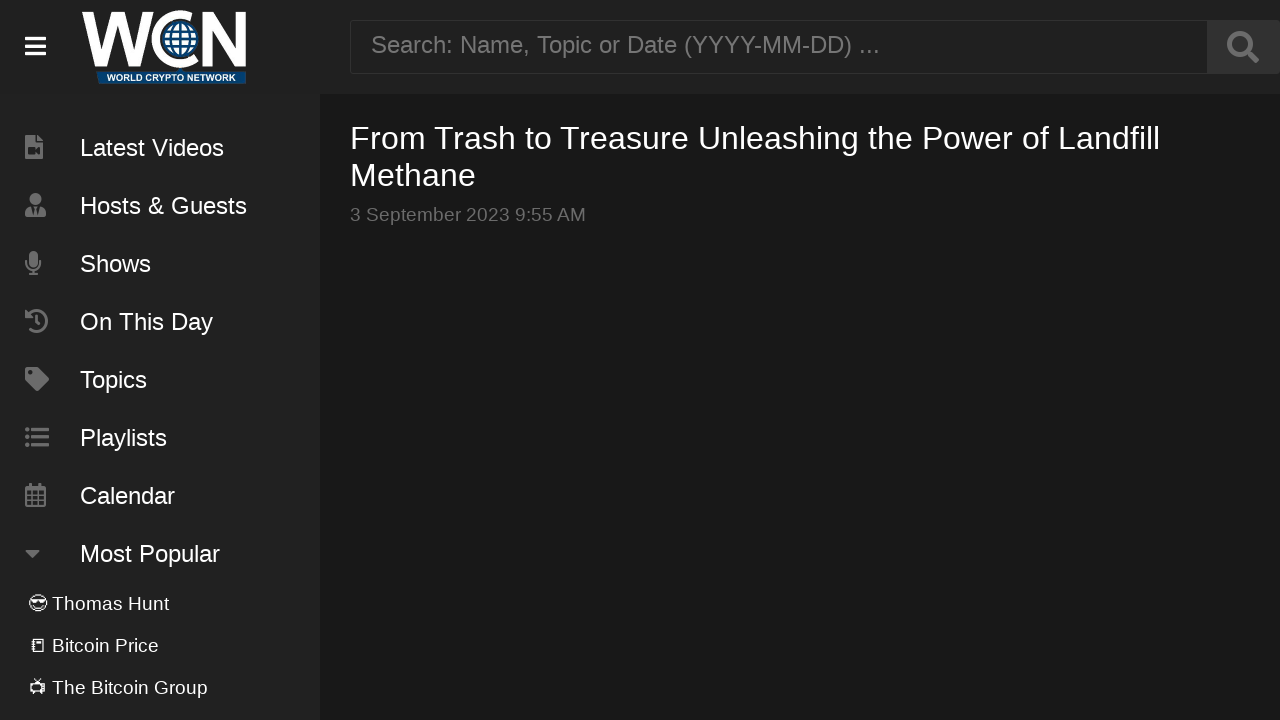

--- FILE ---
content_type: text/html; charset=UTF-8
request_url: https://www.worldcryptonetwork.com/video/TTpAxj8yHu0/
body_size: 41918
content:

<html>
<head>
<meta http-equiv="Content-Type" content="text/html; charset=UTF-8"/>
<title>WCN: From Trash to Treasure Unleashing the Power of Landfill Methane</title>
<meta name="description" content="World Crypto Network presents From Trash to Treasure Unleashing the Power of Landfill Methane">

<meta property="og:title" content="WCN: From Trash to Treasure Unleashing the Power of Landfill Methane" />
<meta property="og:description" content="World Crypto Network presents From Trash to Treasure Unleashing the Power of Landfill Methane" />
<meta property="og:image" content="https://i.ytimg.com/vi/TTpAxj8yHu0/hqdefault.jpg" />
<meta property="og:url" content="" />

<meta name="twitter:card" content="summary_large_image">
<meta name="twitter:image" content="https://i.ytimg.com/vi/TTpAxj8yHu0/hqdefault.jpg"></meta>
<meta name="twitter:title" content="WCN: From Trash to Treasure Unleashing the Power of Landfill Methane">
<meta name="twitter:description" content="World Crypto Network presents From Trash to Treasure Unleashing the Power of Landfill Methane">

<meta name="viewport" content="user-scalable=no"/>
<link rel="icon" sizes="32x32" type="image/png" href="https://www.worldcryptonetwork.com/img/favicon-32x32.png">
<link rel="icon" sizes="64x64" type="image/png" href="https://www.worldcryptonetwork.com/img/favicon-64x64.png">
<link rel="icon" sizes="192x192" type="image/png" href="https://www.worldcryptonetwork.com/img/favicon-192x192.png">
<link rel="icon" sizes="256x256" type="image/png" href="https://www.worldcryptonetwork.com/img/favicon-256x256.png">
<link rel="apple-touch-icon" href="https://www.worldcryptonetwork.com/img/favicon-150x150.png">
<meta name="apple-mobile-web-app-title" content="WCN Archive">

<link rel="stylesheet" href="https://use.fontawesome.com/releases/v5.6.3/css/all.css" integrity="sha384-UHRtZLI+pbxtHCWp1t77Bi1L4ZtiqrqD80Kn4Z8NTSRyMA2Fd33n5dQ8lWUE00s/" crossorigin="anonymous">
<link rel="stylesheet" href="https://www.worldcryptonetwork.com/css/wcn.css?v=0.5.3">
<script type="text/javascript" src="https://www.worldcryptonetwork.com/js/wcn.js?v=0.5.3"></script>

</head>
<body>

<div id="topshelf">

	<div class="sidebar_logo">
		<div class="menu_bars"><i class="fas fa-bars" onclick="sidebar();"></i></div>
		<a href="https://www.worldcryptonetwork.com"><div class="logo"></div></a>
	</div>
	
	<div class="searchbox">
		<input placeholder="Search: Name, Topic or Date (YYYY-MM-DD) ..." id="search" onkeyup="tag_search('search');"><button><i class="fas fa-search" onclick="tag_search('search');"></i></button><div style="clear:both"></div>
		<div id="search_search_results" class="search_results"></div>
	</div>

</div>

<div id="sidebar" style="display:inline-block">

	<div class="scrollable" style="margin-top:94px">
	
		<div class="menu_item"><a class="nice_link" href="https://www.worldcryptonetwork.com/index.php"><i class="fas fa-file-video"></i>Latest Videos</a></div>
		<div class="menu_item"><a class="nice_link" href="https://www.worldcryptonetwork.com/tag/Person/"><i class="fas fa-user-tie"></i>Hosts &amp; Guests</a></div>
		<div class="menu_item"><a class="nice_link" href="https://www.worldcryptonetwork.com/tag/Show/"><i class="fas fa-microphone"></i>Shows</a></div>
		<div class="menu_item"><a class="nice_link" href="https://www.worldcryptonetwork.com/onthisday/"><i class="fas fa-history"></i>On This Day</a></div>
		<div class="menu_item"><a class="nice_link" href="https://www.worldcryptonetwork.com/tag/Topic/"><i class="fas fa-tag"></i>Topics</a></div>
		<div class="menu_item"><a class="nice_link" href="https://www.worldcryptonetwork.com/playlists/"><i class="fas fa-list-ul"></i>Playlists</a></div>
		<div class="menu_item"><a class="nice_link" href="https://www.worldcryptonetwork.com/calendar/"><i class="far fa-calendar-alt"></i>Calendar</a></div>
		
		<div class="menu_item"><i class="fas fa-caret-down"></i>Most Popular</div>
		
		<div id="popular_items"></div>
		
		<div class="menu_item">
			<a href="https://www.youtube.com/user/WorldCryptoNetwork/videos"><img src="https://www.worldcryptonetwork.com/img/youtube.png" width="80" height="80" border="0"></a>
			<a href="https://twitter.com/WorldCryptoNet"><img src="https://www.worldcryptonetwork.com/img/twitter.png" width="80" height="80" border="0"></a>
			<a href="https://www.facebook.com/World-Crypto-Network-393455010797860/?ref=aymt_homepage_panel"><img src="https://www.worldcryptonetwork.com/img/facebook.png" width="80" height="80" border="0"></a>
			<a href="https://itunes.apple.com/us/podcast/world-crypto-network/id825708806?mt=2"><img src="https://www.worldcryptonetwork.com/img/podcasts.png" width="80" height="80" border="0"></a>
			<a href="http://shop.worldcryptonetwork.com/"><img src="https://www.worldcryptonetwork.com/img/wcnshop2.png" width="80" height="80" border="0"></a>

		</div>
				
		<div class="login">
			<a class="nice_link" href="https://www.worldcryptonetwork.com/admin/">Admin</a>
					</div>
	
	</div>
	
</div>

<div id="main_contents">
<input type="hidden" id="video_db_id" value="3303">
	
<div class="heading">From Trash to Treasure Unleashing the Power of Landfill Methane</div>
<div class="published" style="margin:0 0 30px 0;">3 September 2023 9:55 AM</div>

<div id="content_wrapper">
	
	<div id="player"></div>
	
	<div id="video_tags">
					</div>

	<div class="video_description"></div>

	
	

</div>

<div id="tag_manager" style="display:none">
	<div class="heading" style="float:left;">Tag <span id="tag_man_title">Manager</span></div><div id="tag_manager_close" onclick="tag_manager('off','');"><i class="fas fa-times-circle"></i></div><div style="clear:both"></div>

	<div class="tag_create_block_c tag_input" style="padding:0;">
		<div id="create_new_btn" onclick="tag_man_open_fields()">+ New</div>
		<input type="text" id="tag_name" placeholder="Name/Topic/Show" onkeyup="tag_search('tag_name');tag_preview_text();">
		<div id="tag_name_search_results" class="search_results" ></div>
	</div>

	<div class="tag_create_block_c" id="tag_manager_popular"></div>

	
	<div id="tag_manager_fields">
	
		<div class="tag_create_block">
			<div class="tag_title">Type:</div>
			<div class="tag_input">
				<select id="tag_type">
				<option value="topic">Topic</option>
				<option value="person">Person</option>
				<option value="show">Show</option>
				</select>
			</div>
		</div>

		<div class="tag_create_block">
			<div class="tag_title" style="display:block;color:#919191;">Colors</div>
			<div class="halfcol">
				<div class="tag_title">Bground:</div>
				<div class="tag_color" id="tag_bg_color2">
					<input type="color" value="#000000" id="tag_bg_color">
				</div>
			</div>
			<div class="halfcol">
				<div class="tag_title" style="text-align:right">Text:</div>
				<div class="tag_color" id="tag_text_color2">
					<input type="color" value="#ffffff" id="tag_text_color">
				</div>
			</div>
		</div>

		<div class="tag_create_block_c">
			<div id="tag_preview" class="tag"><i class="fas fa-info-circle"></i> This is your tag</div>
		</div>
	
	</div>

	<div class="tag_create_block_c" id="tag_man_save_fields">
		<div class="halfcol">
			<div class="button" id="tag_save_close">Save &amp; Close</div>
		</div>
		<div class="halfcol">
			<div class="button" id="tag_save_new">Save &amp; New</div><div id="tag_saved"><i class="fas fa-check-circle"></i></div>
		</div>
	</div>
	
	<input type="hidden" id="edit_tag_id" value="">
</div>

<script>
  var tag = document.createElement('script');

  tag.src = "https://www.youtube.com/iframe_api";
  var firstScriptTag = document.getElementsByTagName('script')[0];
  firstScriptTag.parentNode.insertBefore(tag, firstScriptTag);

  var player;
  function onYouTubeIframeAPIReady() {
	  
	if(window.innerWidth > 1200){ var winwidth = 1200; }else{ var winwidth = window.innerWidth - 100; }
	var winheight = Math.ceil(winwidth/1.7777777777777);
	document.getElementById('content_wrapper').style.width = winwidth+'px';
	
	player = new YT.Player('player', {
	  height: winheight,
	  width: winwidth,
	  modestbranding: 1,
	  videoId: 'TTpAxj8yHu0',
	  playerVars: {
		  'autoplay': 1,
		  'mute': 1
		},
	  events: {
		'onReady': onPlayerReady,
		'onStateChange': onPlayerStateChange
	  }
	});
  }

  function onPlayerReady(event) {	event.target.playVideo();  }

  function onPlayerStateChange(event) {
	if(event.data == YT.PlayerState.ENDED) { 
		if(document.getElementById('next_video')){ window.location = document.getElementById('next_video').href; }
	}
  }
   
  function stopVideo() { player.stopVideo(); }
</script>


</div>

<script>
var popular_tags = [{"ID":"17","name":"Thomas Hunt","color":"#3057de,#ffffff","type":"Person","used_count":"696"},{"ID":"40","name":"Bitcoin Price","color":"#eee244,#000000","type":"Topic","used_count":"457"},{"ID":"6","name":"The Bitcoin Group","color":"#3236de,#ffffff","type":"Show","used_count":"386"},{"ID":"33","name":"Today in Bitcoin ","color":"#ff8000,#ffffff","type":"Show","used_count":"249"},{"ID":"350","name":"Bitcoin Predictions","color":"#eec263,#050000","type":"Topic","used_count":"172"},{"ID":"20","name":"Dan Eve","color":"#dd7b22,#2d2d2d","type":"Person","used_count":"157"},{"ID":"215","name":"Bitcoin Opinions","color":"#401717,#f7f7f7","type":"Topic","used_count":"154"},{"ID":"174","name":"Tone Vays","color":"#b81a6c,#ffffff","type":"Person","used_count":"153"},{"ID":"21","name":"Joshua Scigala","color":"#dd7b22,#ffffff","type":"Person","used_count":"142"},{"ID":"25","name":"Ben Arc","color":"#edc754,#000000","type":"Person","used_count":"102"}];var all_tags = {"6":{"ID":"6","name":"The Bitcoin Group","color":"#3236de,#ffffff","type":"Show"},"17":{"ID":"17","name":"Thomas Hunt","color":"#3057de,#ffffff","type":"Person"},"16":{"ID":"16","name":"DJ Booth","color":"#438bdc,#6cda47","type":"Person"},"18":{"ID":"18","name":"Martijn Wismeijer","color":"#dc2356,#ffffff","type":"Person"},"19":{"ID":"19","name":"Jed Grant","color":"#8c97f4,#0c0a2e","type":"Person"},"20":{"ID":"20","name":"Dan Eve","color":"#dd7b22,#2d2d2d","type":"Person"},"21":{"ID":"21","name":"Joshua Scigala","color":"#dd7b22,#ffffff","type":"Person"},"22":{"ID":"22","name":"NFT","color":"#fe4101,#fbfbfb","type":"Topic"},"23":{"ID":"23","name":"Mining","color":"#3c9ec4,#ffffff","type":"Topic"},"24":{"ID":"24","name":"China","color":"#ff0000,#ffffff","type":"Topic"},"25":{"ID":"25","name":"Ben Arc","color":"#edc754,#000000","type":"Person"},"26":{"ID":"26","name":"Stephan Kinsella","color":"#e160b0,#000000","type":"Person"},"27":{"ID":"27","name":"Adam McBride ","color":"#ffffff,#000000","type":"Person"},"28":{"ID":"28","name":"Coinbase","color":"#c3b304,#000000","type":"Topic"},"29":{"ID":"29","name":"Goldman Sachs","color":"#300132,#f9f6f6","type":"Topic"},"30":{"ID":"30","name":"Bitcoin Price","color":"#1503d3,#ffffff","type":"Topic"},"47":{"ID":"47","name":"Morgan Stanley","color":"#ff9900,#ffffff","type":"Topic"},"31":{"ID":"31","name":"Lightening","color":"#ffffff,#000000","type":"Topic"},"32":{"ID":"32","name":"Lightning","color":"#434dc5,#000000","type":"Topic"},"33":{"ID":"33","name":"Today in Bitcoin ","color":"#ff8000,#ffffff","type":"Show"},"34":{"ID":"34","name":"Trezor","color":"#424c89,#ffffff","type":"Topic"},"35":{"ID":"35","name":"PayPal","color":"#0000ff,#ffffff","type":"Topic"},"36":{"ID":"36","name":"Elon Musk","color":"#cf5d7e,#ffffff","type":"Topic"},"37":{"ID":"37","name":"Vortex","color":"#91a653,#ffffff","type":"Person"},"38":{"ID":"38","name":"Tesla","color":"#eefd7b,#000000","type":"Topic"},"39":{"ID":"39","name":"Inflation","color":"#442706,#ffffff","type":"Topic"},"40":{"ID":"40","name":"Bitcoin Price","color":"#eee244,#000000","type":"Topic"},"41":{"ID":"41","name":"Adam","color":"#00f672,#000000","type":"Person"},"42":{"ID":"42","name":"Blockchain","color":"#1300e0,#ffffff","type":"Topic"},"43":{"ID":"43","name":"Digital Yuan","color":"#f50505,#000000","type":"Topic"},"44":{"ID":"44","name":"Oskar Giese","color":"#fdb91c,#ffffff","type":"Person"},"45":{"ID":"45","name":"Chainalysis","color":"#dc36cf,#151414","type":"Topic"},"46":{"ID":"46","name":"Rodolfo Andragnes","color":"#22a54a,#040101","type":"Person"},"48":{"ID":"48","name":"India Bitcoin Ban","color":"#ff9900,#ffffff","type":"Topic"},"49":{"ID":"49","name":"Juan S. Galt","color":"#04adfb,#ffffff","type":"Person"},"50":{"ID":"50","name":"JP Morgan","color":"#0cfb04,#ffffff","type":"Topic"},"51":{"ID":"51","name":"Bill Gates","color":"#0cfb04,#ffffff","type":"Topic"},"52":{"ID":"52","name":"Cypherpunk","color":"#22b25b,#ffffff","type":"Topic"},"53":{"ID":"53","name":"MicroStrategy","color":"#951211,#ffffff","type":"Topic"},"54":{"ID":"54","name":"Bitcoin Investments","color":"#1d849e,#ffffff","type":"Topic"},"55":{"ID":"55","name":"Bitcoin Double-Spending","color":"#36bcbf,#ffffff","type":"Topic"},"56":{"ID":"56","name":"Janet Yellen","color":"#994629,#ffffff","type":"Topic"},"57":{"ID":"57","name":"Bitcoin ETFs","color":"#1621bc,#ffffff","type":"Topic"},"58":{"ID":"58","name":"Capitol Riot","color":"#0de79e,#ffffff","type":"Topic"},"59":{"ID":"59","name":"Biden's Relief Package","color":"#a0a0c9,#ffffff","type":"Topic"},"60":{"ID":"60","name":"Lost Bitcoin Passwords","color":"#5ac209,#ffffff","type":"Topic"},"61":{"ID":"61","name":"US Capitol Insurrection","color":"#149349,#ffffff","type":"Topic"},"62":{"ID":"62","name":"Michael Saylor","color":"#db552a,#ffffff","type":"Topic"},"63":{"ID":"63","name":"Wall Street","color":"#4a8487,#ffffff","type":"Topic"},"64":{"ID":"64","name":"Russell Okung","color":"#89ff0a,#180101","type":"Topic"},"65":{"ID":"65","name":"XRP","color":"#9f22c5,#ffffff","type":"Topic"},"66":{"ID":"66","name":"Nouriel Roubini","color":"#584c2c,#ffffff","type":"Topic"},"67":{"ID":"67","name":"Joseph Pruitt","color":"#57d82f,#ffffff","type":"Topic"},"68":{"ID":"68","name":"Tallycoin","color":"#5a140c,#ffffff","type":"Topic"},"69":{"ID":"69","name":"SolarWinds","color":"#6d8111,#ffffff","type":"Topic"},"70":{"ID":"70","name":"MassMutual","color":"#6200ce,#ffffff","type":"Topic"},"71":{"ID":"71","name":"Venezuela","color":"#49031b,#ffffff","type":"Topic"},"72":{"ID":"72","name":"Bitcoin Core","color":"#49031b,#ffffff","type":"Topic"},"73":{"ID":"73","name":"Cuba","color":"#d51b07,#ffffff","type":"Topic"},"74":{"ID":"74","name":"Cryptocurrencies","color":"#d51b07,#ffffff","type":"Topic"},"75":{"ID":"75","name":"BlackRock","color":"#114f15,#ffffff","type":"Topic"},"76":{"ID":"76","name":"Tokens","color":"#3bb8cf,#ffffff","type":"Topic"},"77":{"ID":"77","name":"Cynthia Lummis","color":"#5e9950,#ffffff","type":"Topic"},"78":{"ID":"78","name":"Poker Players","color":"#e15b0b,#ffffff","type":"Topic"},"79":{"ID":"79","name":"Christian Rootzool","color":"#c71efe,#ffffff","type":"Person"},"80":{"ID":"80","name":"Kyle Torpey","color":"#148194,#ffffff","type":"Person"},"81":{"ID":"81","name":"Silk Road Bitcoin","color":"#5b2d22,#ffffff","type":"Topic"},"82":{"ID":"82","name":"Russian Mining Farm","color":"#148194,#ffffff","type":"Topic"},"83":{"ID":"83","name":"Iran","color":"#520a41,#ffffff","type":"Topic"},"84":{"ID":"84","name":"Binance","color":"#39024f,#ffffff","type":"Topic"},"85":{"ID":"85","name":"Mycrostrategy","color":"#00f08b,#ffffff","type":"Topic"},"86":{"ID":"86","name":"Satoshi Nakamoto","color":"#5754be,#ffffff","type":"Topic"},"87":{"ID":"87","name":"Square","color":"#d86e14,#ffffff","type":"Topic"},"88":{"ID":"88","name":"Winklevoss Twins","color":"#645cd2,#ffffff","type":"Topic"},"89":{"ID":"89","name":"Fed","color":"#a24585,#ffffff","type":"Topic"},"90":{"ID":"90","name":"Twitter","color":"#2671d9,#ffffff","type":"Topic"},"91":{"ID":"91","name":"Coronavirus","color":"#060709,#f9f6f6","type":"Topic"},"92":{"ID":"92","name":"Bitmain","color":"#1ac157,#f3f1f1","type":"Topic"},"93":{"ID":"93","name":"Jim Rogers","color":"#61b945,#ffffff","type":"Topic"},"94":{"ID":"94","name":"George Floyd","color":"#0a8b2a,#ffffff","type":"Topic"},"95":{"ID":"95","name":"Max San","color":"#0a1f0f,#ffffff","type":"Person"},"96":{"ID":"96","name":"Pentagon Documents","color":"#1f0e0a,#ffffff","type":"Topic"},"97":{"ID":"97","name":"Andreas Antonopoulos","color":"#1f0e0a,#ffffff","type":"Topic"},"98":{"ID":"98","name":"Zoom","color":"#770858,#ffffff","type":"Topic"},"99":{"ID":"99","name":"Tiananmen Square","color":"#ff8800,#ffffff","type":"Topic"},"100":{"ID":"100","name":"General Bytes","color":"#bf00ff,#ffffff","type":"Topic"},"101":{"ID":"101","name":"Bitcoin ATMs","color":"#070240,#ffffff","type":"Topic"},"102":{"ID":"102","name":"Jim Acosta","color":"#112e0a,#ffffff","type":"Topic"},"103":{"ID":"103","name":"ge","color":"#0a46b6,#ffffff","type":"Topic"},"104":{"ID":"104","name":"Trump","color":"#0099ff,#ffffff","type":"Topic"},"105":{"ID":"105","name":"Paul Tudor Jones","color":"#0d9694,#ffffff","type":"Topic"},"106":{"ID":"106","name":"Bitcoin Halving","color":"#f28507,#ffffff","type":"Topic"},"107":{"ID":"107","name":"Bitcoin Halving","color":"#f78708,#ffffff","type":"Topic"},"108":{"ID":"108","name":"Supply And Demand","color":"#084cf7,#ffffff","type":"Topic"},"109":{"ID":"109","name":"Crypto Scams","color":"#467b26,#ffffff","type":"Topic"},"110":{"ID":"110","name":"Ethereum","color":"#df281e,#ffffff","type":"Topic"},"111":{"ID":"111","name":"Stablecoin","color":"#94bd00,#ffffff","type":"Topic"},"112":{"ID":"112","name":"BitMEX","color":"#a84f21,#ffffff","type":"Topic"},"113":{"ID":"113","name":"Travelex","color":"#0df863,#ffffff","type":"Topic"},"114":{"ID":"114","name":"New York Power Plant","color":"#015609,#ffffff","type":"Topic"},"115":{"ID":"115","name":"Hackers","color":"#561201,#ffffff","type":"Topic"},"116":{"ID":"116","name":"Boris Johnson","color":"#0b025f,#ffffff","type":"Topic"},"117":{"ID":"117","name":"Monetary System's Flaws","color":"#5f0257,#ffffff","type":"Topic"},"118":{"ID":"118","name":"Florian Grummes","color":"#3df505,#ffffff","type":"Topic"},"119":{"ID":"119","name":"Satoshi","color":"#5d1604,#ffffff","type":"Topic"},"120":{"ID":"120","name":"Dow Jones Industrial Average","color":"#10045d,#ffffff","type":"Topic"},"121":{"ID":"121","name":"Travis Uhrig","color":"#06212d,#ffffff","type":"Person"},"122":{"ID":"122","name":"Lightning Labs","color":"#f0e80a,#130101","type":"Topic"},"123":{"ID":"123","name":"Ponzi Fraud","color":"#f0380a,#fafafa","type":"Topic"},"124":{"ID":"124","name":"Bitcoin Popularity","color":"#824c70,#ffffff","type":"Topic"},"125":{"ID":"125","name":"Fundstrat","color":"#6b8ddd,#ffffff","type":"Topic"},"126":{"ID":"126","name":"Roger Ver","color":"#06aa39,#ffffff","type":"Topic"},"127":{"ID":"127","name":"Taproot","color":"#5c9c57,#ffffff","type":"Topic"},"128":{"ID":"128","name":"Altcoin","color":"#38e0fa,#0a0000","type":"Topic"},"129":{"ID":"129","name":"Adam Back","color":"#5c5d2f,#ffffff","type":"Topic"},"130":{"ID":"130","name":"Craig Wright","color":"#b1c5ed,#000000","type":"Topic"},"131":{"ID":"131","name":"Tam\u00e1s Blummer","color":"#0df818,#130101","type":"Topic"},"132":{"ID":"132","name":"Bitcoin Upgrades","color":"#0e5827,#ffffff","type":"Topic"},"133":{"ID":"133","name":"2020","color":"#3a1732,#ffffff","type":"Topic"},"134":{"ID":"134","name":"Hex","color":"#01413c,#ffffff","type":"Topic"},"135":{"ID":"135","name":"Silicon Valley","color":"#550852,#ffffff","type":"Topic"},"136":{"ID":"136","name":"UK","color":"#110462,#ffffff","type":"Topic"},"137":{"ID":"137","name":"Cory Hughes","color":"#821f6e,#ffffff","type":"Person"},"138":{"ID":"138","name":"HEX","color":"#a9124a,#ffffff","type":"Topic"},"139":{"ID":"139","name":"Copyright","color":"#462030,#ffffff","type":"Topic"},"140":{"ID":"140","name":"Hong Kong","color":"#9d120b,#ffffff","type":"Topic"},"141":{"ID":"141","name":"Theo Goodman","color":"#1c1b22,#ffffff","type":"Person"},"142":{"ID":"142","name":"Blockstream","color":"#08e799,#ffffff","type":"Topic"},"143":{"ID":"143","name":"Jerome Powell","color":"#09d3a0,#ffffff","type":"Topic"},"144":{"ID":"144","name":"Facebook","color":"#0a15f0,#ffffff","type":"Topic"},"145":{"ID":"145","name":"Mark Cuban","color":"#bf083f,#ffffff","type":"Topic"},"146":{"ID":"146","name":"Libra Coin","color":"#063712,#ffffff","type":"Topic"},"147":{"ID":"147","name":"Jim Bouton","color":"#17fa0f,#ffffff","type":"Topic"},"148":{"ID":"148","name":"Bloomberg","color":"#9a2347,#ffffff","type":"Topic"},"149":{"ID":"149","name":"Max Hillebrand","color":"#2bb7f7,#ffffff","type":"Person"},"150":{"ID":"150","name":"Bitcoin Hack","color":"#2bb7f7,#ffffff","type":"Topic"},"151":{"ID":"151","name":"U.S Congress","color":"#308d52,#ffffff","type":"Topic"},"152":{"ID":"152","name":"Julian Assange","color":"#708e15,#ffffff","type":"Topic"},"153":{"ID":"153","name":"Craig S. Wright","color":"#156e8e,#ffffff","type":"Topic"},"154":{"ID":"154","name":"IMF's Lagarde","color":"#8e155c,#ffffff","type":"Topic"},"155":{"ID":"155","name":"Litecoin","color":"#8e155c,#ffffff","type":"Topic"},"156":{"ID":"156","name":"Visa","color":"#e8f291,#100f0f","type":"Topic"},"157":{"ID":"157","name":"Vitalik Buterin","color":"#24f988,#022c0c","type":"Topic"},"158":{"ID":"158","name":"Hackers","color":"#142e20,#f7fcf9","type":"Topic"},"159":{"ID":"159","name":"John McAfee","color":"#1c4b11,#ffffff","type":"Topic"},"160":{"ID":"160","name":"Jack Dorsey","color":"#2b6422,#ffffff","type":"Topic"},"161":{"ID":"161","name":"Andrew Yang","color":"#bcf036,#ffffff","type":"Topic"},"162":{"ID":"162","name":"Loop","color":"#c970d9,#ffffff","type":"Topic"},"163":{"ID":"163","name":"Mt. Gox","color":"#aa4c0e,#ffffff","type":"Topic"},"164":{"ID":"164","name":"Mark Karpeles","color":"#5533ff,#ffffff","type":"Topic"},"165":{"ID":"165","name":"Movie","color":"#042525,#ffffff","type":"Topic"},"166":{"ID":"166","name":"Cboe","color":"#40e7e7,#ffffff","type":"Topic"},"167":{"ID":"167","name":"Tom Lee","color":"#054210,#ffffff","type":"Topic"},"168":{"ID":"168","name":"Rhett Creighton","color":"#f81431,#ffffff","type":"Person"},"169":{"ID":"169","name":"Crypto Bull Run","color":"#204c22,#ffffff","type":"Topic"},"170":{"ID":"170","name":"Samsung","color":"#0b1028,#ffffff","type":"Topic"},"171":{"ID":"171","name":"Philadelphia","color":"#220b28,#ffffff","type":"Topic"},"172":{"ID":"172","name":"Telegram","color":"#4507ed,#ffffff","type":"Topic"},"173":{"ID":"173","name":"Putin","color":"#072c2c,#ffffff","type":"Topic"},"174":{"ID":"174","name":"Tone Vays","color":"#b81a6c,#ffffff","type":"Person"},"175":{"ID":"175","name":"French Tobacco","color":"#b81a6c,#ffffff","type":"Topic"},"176":{"ID":"176","name":"Yellow Vest","color":"#ffeb0f,#320101","type":"Topic"},"177":{"ID":"177","name":"Russia","color":"#360808,#fefbfb","type":"Topic"},"178":{"ID":"178","name":"Dark Overlord Group","color":"#353108,#fafafa","type":"Topic"},"179":{"ID":"179","name":"Anonymous","color":"#3e260e,#ffffff","type":"Topic"},"180":{"ID":"180","name":"Miners","color":"#020c45,#ffffff","type":"Topic"},"181":{"ID":"181","name":"New Zealand","color":"#0e313e,#ffffff","type":"Topic"},"182":{"ID":"182","name":"Cryptopia","color":"#efb44e,#ffffff","type":"Topic"},"183":{"ID":"183","name":"Coinstar","color":"#650797,#ffffff","type":"Topic"},"184":{"ID":"184","name":"BitM","color":"#650797,#ffffff","type":"Topic"},"185":{"ID":"185","name":"Dogecoin","color":"#ff8614,#ffffff","type":"Topic"},"186":{"ID":"186","name":"NFT's","color":"#070f3b,#ffffff","type":"Show"},"187":{"ID":"187","name":"Robek Dirstein","color":"#043916,#ffffff","type":"Person"},"188":{"ID":"188","name":"Max Infeld","color":"#f24207,#ffffff","type":"Person"},"189":{"ID":"189","name":"Daniel Friedman","color":"#07d3f2,#01022d","type":"Person"},"190":{"ID":"190","name":"Luis Buenaventura","color":"#1bf207,#171717","type":"Person"},"191":{"ID":"191","name":"Curio Cards","color":"#074af2,#fffafa","type":"Topic"},"192":{"ID":"192","name":"Nilicoins","color":"#f27907,#171717","type":"Topic"},"193":{"ID":"193","name":"Collectibles","color":"#44084f,#fffafa","type":"Topic"},"194":{"ID":"194","name":"Digital Asets","color":"#08164f,#fffafa","type":"Topic"},"195":{"ID":"195","name":"Crypto Art","color":"#eee57c,#000000","type":"Topic"},"196":{"ID":"196","name":"Non-fungible token","color":"#052e09,#fffafa","type":"Topic"},"197":{"ID":"197","name":"CryptoPunks","color":"#fafafa,#062808","type":"Topic"},"198":{"ID":"198","name":"Brian Armstrong","color":"#096d37,#ffffff","type":"Topic"},"199":{"ID":"199","name":"Cryptofun","color":"#1981c4,#ffffff","type":"Topic"},"200":{"ID":"200","name":"Andy Hoffman","color":"#2d1aff,#ffffff","type":"Person"},"201":{"ID":"201","name":"Blake Anderson","color":"#190240,#ffffff","type":"Person"},"202":{"ID":"202","name":"Shinobi","color":"#fa6705,#ffffff","type":"Person"},"203":{"ID":"203","name":"Indiegogo","color":"#0511fa,#ffffff","type":"Topic"},"204":{"ID":"204","name":"Banks","color":"#151737,#ffffff","type":"Topic"},"205":{"ID":"205","name":"Energy","color":"#0c2c17,#ffffff","type":"Topic"},"206":{"ID":"206","name":"Gabriel D Vine","color":"#4539c6,#ffffff","type":"Person"},"207":{"ID":"207","name":"Starbucks","color":"#108416,#ffffff","type":"Person"},"208":{"ID":"208","name":"Microsoft","color":"#2cb3f2,#ffffff","type":"Topic"},"209":{"ID":"209","name":"JW Weatherman","color":"#e7edc3,#0b0909","type":"Person"},"210":{"ID":"210","name":"Shem Booth-Spain","color":"#1254fd,#f6f4f4","type":"Person"},"211":{"ID":"211","name":"Cryptocurrency","color":"#fd2912,#f6f4f4","type":"Topic"},"212":{"ID":"212","name":"Adam Meister","color":"#23fb2e,#0d0c0c","type":"Person"},"213":{"ID":"213","name":"Bithumb","color":"#0d2b0f,#f9f1f1","type":"Topic"},"214":{"ID":"214","name":"Italia","color":"#ffffff,#ff0400","type":"Topic"},"215":{"ID":"215","name":"Bitcoin Opinions","color":"#401717,#f7f7f7","type":"Topic"},"216":{"ID":"216","name":"Crypto Asset","color":"#093e3a,#f3edec","type":"Topic"},"217":{"ID":"217","name":"SEC","color":"#1c1358,#ffffff","type":"Topic"},"218":{"ID":"218","name":"CIA","color":"#581713,#ffffff","type":"Topic"},"219":{"ID":"219","name":"AT&T","color":"#30031d,#ffffff","type":"Topic"},"220":{"ID":"220","name":"Comcast","color":"#0f0a0d,#ffffff","type":"Topic"},"221":{"ID":"221","name":"Fox","color":"#4de22c,#ffffff","type":"Topic"},"222":{"ID":"222","name":"Disney","color":"#0af3ff,#ffffff","type":"Topic"},"223":{"ID":"223","name":"Jeffrey Jones","color":"#86bc74,#ffffff","type":"Person"},"224":{"ID":"224","name":"IBM","color":"#fc8803,#ffffff","type":"Topic"},"225":{"ID":"225","name":"Quebec","color":"#0335fc,#ffffff","type":"Topic"},"226":{"ID":"226","name":"Samson Mow","color":"#040a71,#ffffff","type":"Person"},"227":{"ID":"227","name":"SegWit","color":"#151638,#ffffff","type":"Topic"},"228":{"ID":"228","name":"Ripple","color":"#08443c,#ffffff","type":"Topic"},"229":{"ID":"229","name":"Digital Assets","color":"#6517ee,#ffffff","type":"Topic"},"230":{"ID":"230","name":"Bitcoin Gold","color":"#412a62,#ffffff","type":"Topic"},"231":{"ID":"231","name":"Jack Ma","color":"#f1190f,#ffffff","type":"Topic"},"232":{"ID":"232","name":"Lee Camp","color":"#070d27,#ffffff","type":"Person"},"233":{"ID":"233","name":"Japon","color":"#ffffff,#fc0303","type":"Topic"},"234":{"ID":"234","name":"Binance","color":"#0a3e39,#f1eeee","type":"Topic"},"235":{"ID":"235","name":"Sierra Leone","color":"#223d0a,#f1eeee","type":"Topic"},"236":{"ID":"236","name":"Regulations","color":"#2a0a43,#ffffff","type":"Topic"},"237":{"ID":"237","name":"Dow Jones","color":"#0a2243,#ffffff","type":"Topic"},"238":{"ID":"238","name":"Simon Dixon","color":"#e3ee1b,#0b0a0a","type":"Person"},"239":{"ID":"239","name":"Bitconnect","color":"#ba6403,#0b0a0a","type":"Topic"},"240":{"ID":"240","name":"Greg Maxwell","color":"#7a047c,#0b0a0a","type":"Topic"},"241":{"ID":"241","name":"Joseph Young","color":"#340430,#ffffff","type":"Topic"},"242":{"ID":"242","name":"MAST","color":"#dc044c,#ffffff","type":"Topic"},"243":{"ID":"243","name":"Alejandro De La Torre","color":"#efde25,#ffffff","type":"Person"},"244":{"ID":"244","name":"Colonial Pipeline","color":"#62093d,#ffffff","type":"Topic"},"245":{"ID":"245","name":"Ian De Martino","color":"#ff66ba,#ffffff","type":"Topic"},"246":{"ID":"246","name":"Jack Mallers","color":"#178c7d,#ffffff","type":"Person"},"247":{"ID":"247","name":"Trace Mayer","color":"#10653b,#ffffff","type":"Topic"},"248":{"ID":"248","name":"Pineapple Fund","color":"#fbffad,#130101","type":"Topic"},"249":{"ID":"249","name":"LaurentMT","color":"#3e0448,#ffffff","type":"Topic"},"250":{"ID":"250","name":"CME's","color":"#5c135e,#ffffff","type":"Topic"},"251":{"ID":"251","name":"NiceHash","color":"#c4f778,#040101","type":"Topic"},"252":{"ID":"252","name":"Jimmy Song","color":"#146f36,#ffffff","type":"Person"},"253":{"ID":"253","name":"Tether","color":"#eb8177,#ffffff","type":"Topic"},"254":{"ID":"254","name":"Digital Tokens","color":"#bb07d6,#ffffff","type":"Topic"},"255":{"ID":"255","name":"South Korea","color":"#5571e2,#ffffff","type":"Topic"},"256":{"ID":"256","name":"Steven Mnuchin","color":"#224a96,#ffffff","type":"Topic"},"257":{"ID":"257","name":"Jeff Garzik","color":"#7f04dc,#ffffff","type":"Topic"},"258":{"ID":"258","name":"BitLicense","color":"#04d1dc,#ffffff","type":"Topic"},"259":{"ID":"259","name":"Bitcoin Regulations","color":"#f2073e,#ffffff","type":"Topic"},"260":{"ID":"260","name":"Xapo","color":"#f2c707,#ffffff","type":"Topic"},"261":{"ID":"261","name":"NO2X","color":"#3c011b,#ffffff","type":"Topic"},"262":{"ID":"262","name":"LocalBitcoins","color":"#fa0f75,#ffffff","type":"Topic"},"263":{"ID":"263","name":"Charlie Lee","color":"#ff8d0a,#ffffff","type":"Topic"},"264":{"ID":"264","name":"Jamie Dimon","color":"#4b112a,#ffffff","type":"Topic"},"265":{"ID":"265","name":"Gerald Celente","color":"#114b2e,#ffffff","type":"Topic"},"266":{"ID":"266","name":"Bitcoin Fuel Pump","color":"#537d36,#ffffff","type":"Topic"},"267":{"ID":"267","name":"F2Pool","color":"#b45681,#ffffff","type":"Topic"},"268":{"ID":"268","name":"Bitstamp","color":"#f82183,#ffffff","type":"Topic"},"269":{"ID":"269","name":"Bitkan's","color":"#aec1c7,#060505","type":"Topic"},"270":{"ID":"270","name":"Houbi","color":"#0e1969,#fefbfb","type":"Topic"},"271":{"ID":"271","name":"OKCoin","color":"#4c2c92,#f4f1f1","type":"Topic"},"272":{"ID":"272","name":"Satellites","color":"#fd610d,#ffffff","type":"Topic"},"273":{"ID":"273","name":"Bitcoin Cash","color":"#6a0396,#ffffff","type":"Topic"},"274":{"ID":"274","name":"Richard Heart","color":"#b2f451,#0b0a0a","type":"Person"},"275":{"ID":"275","name":"Korea","color":"#550236,#f3f1f1","type":"Topic"},"276":{"ID":"276","name":"HBO","color":"#0d0255,#f3ecec","type":"Topic"},"277":{"ID":"277","name":"BTC-e","color":"#5fe5e7,#141010","type":"Topic"},"278":{"ID":"278","name":"Bitcoin Wallets","color":"#0808fd,#f4ebeb","type":"Topic"},"279":{"ID":"279","name":"WizSec","color":"#101146,#ffffff","type":"Topic"},"280":{"ID":"280","name":"Cryptsy","color":"#0d3632,#ffffff","type":"Topic"},"281":{"ID":"281","name":"Chris Ellis","color":"#04341d,#ffffff","type":"Person"},"282":{"ID":"282","name":"Joe Saz","color":"#154c06,#ffffff","type":"Person"},"283":{"ID":"283","name":"Bip91","color":"#4b0638,#ffffff","type":"Topic"},"284":{"ID":"284","name":"AlphaBay","color":"#466016,#ffffff","type":"Topic"},"285":{"ID":"285","name":"Aaron van Wirdum","color":"#07cbf2,#ffffff","type":"Person"},"286":{"ID":"286","name":"Amir Taaki","color":"#1c0c83,#ffffff","type":"Topic"},"287":{"ID":"287","name":"Voorhees","color":"#41aa6d,#ffffff","type":"Topic"},"288":{"ID":"288","name":"Bitcoin","color":"#5e1249,#ffffff","type":"Topic"},"289":{"ID":"289","name":"Bitcoin","color":"#e6df21,#ffffff","type":"Topic"},"290":{"ID":"290","name":"ICO","color":"#418f23,#ffffff","type":"Topic"},"291":{"ID":"291","name":"John Light","color":"#0c450f,#ffffff","type":"Person"},"292":{"ID":"292","name":"Ross Ulbricht","color":"#f76959,#ffffff","type":"Topic"},"293":{"ID":"293","name":"Dennis Rodman","color":"#c859f7,#ffffff","type":"Topic"},"294":{"ID":"294","name":"Chris DeRose","color":"#120c36,#ffffff","type":"Person"},"295":{"ID":"295","name":"Vinny Lingham","color":"#024027,#ffffff","type":"Topic"},"296":{"ID":"296","name":"Bitcoin Scaling Agreement","color":"#f28507,#ffffff","type":"Topic"},"297":{"ID":"297","name":"Brave Software","color":"#0926fc,#ffffff","type":"Topic"},"298":{"ID":"298","name":"Alza","color":"#113724,#ffffff","type":"Topic"},"299":{"ID":"299","name":"Bitcoin Tax","color":"#c80d53,#ffffff","type":"Topic"},"300":{"ID":"300","name":"Reddit","color":"#0b262d,#ffffff","type":"Topic"},"301":{"ID":"301","name":"Ian DeMartino","color":"#051638,#ffffff","type":"Topic"},"302":{"ID":"302","name":"Winklevoss","color":"#05380a,#ffffff","type":"Topic"},"303":{"ID":"303","name":"Junseth","color":"#15203d,#ffffff","type":"Person"},"304":{"ID":"304","name":"Onecoin","color":"#35153d,#ffffff","type":"Topic"},"305":{"ID":"305","name":"Criminal","color":"#01429d,#ffffff","type":"Topic"},"306":{"ID":"306","name":"Josh Garza","color":"#019d1d,#ffffff","type":"Topic"},"307":{"ID":"307","name":"Bitfinex","color":"#ff8800,#ffffff","type":"Topic"},"308":{"ID":"308","name":"India","color":"#ff0095,#ffffff","type":"Topic"},"309":{"ID":"309","name":"Coincheck","color":"#fa80c7,#0b0a0a","type":"Topic"},"310":{"ID":"310","name":"Hirosaki","color":"#ff0033,#ffffff","type":"Topic"},"311":{"ID":"311","name":"Bitcoin Fall","color":"#ff5500,#ffffff","type":"Topic"},"312":{"ID":"312","name":"Elon","color":"#ff5500,#ffffff","type":"Topic"},"313":{"ID":"313","name":"Greenpeace","color":"#15ff00,#0b0a0a","type":"Topic"},"314":{"ID":"314","name":"Antpool","color":"#e9fcca,#0d0c0c","type":"Topic"},"315":{"ID":"315","name":"Gavin Andresen","color":"#3f033a,#ffffff","type":"Topic"},"316":{"ID":"316","name":"Venture Capital","color":"#03043f,#ffffff","type":"Topic"},"317":{"ID":"317","name":"Cloudbleed","color":"#912650,#ffffff","type":"Topic"},"318":{"ID":"318","name":"Sichuan Province","color":"#0fd617,#ffffff","type":"Topic"},"319":{"ID":"319","name":"Poland","color":"#7e0101,#ffffff","type":"Topic"},"320":{"ID":"320","name":"Beijing","color":"#290a1a,#ffffff","type":"Topic"},"321":{"ID":"321","name":"U.S","color":"#050733,#ffffff","type":"Topic"},"322":{"ID":"322","name":"Mexico","color":"#fbfbfe,#10461a","type":"Topic"},"323":{"ID":"323","name":"Barry Silbert","color":"#3c3c10,#ffffff","type":"Topic"},"324":{"ID":"324","name":"New Year's eve","color":"#32107f,#ffffff","type":"Topic"},"325":{"ID":"325","name":"Bitcoin","color":"#1f4426,#ffffff","type":"Topic"},"326":{"ID":"326","name":"Marketplace","color":"#ff0554,#ffffff","type":"Topic"},"327":{"ID":"327","name":"US Federal Reserve","color":"#130132,#ffffff","type":"Topic"},"328":{"ID":"328","name":"Zcash","color":"#011c32,#ffffff","type":"Topic"},"329":{"ID":"329","name":"Ian DeMartino","color":"#0d3f10,#ffffff","type":"Person"},"330":{"ID":"330","name":"Latin America","color":"#ffef42,#190101","type":"Topic"},"331":{"ID":"331","name":"Undermining","color":"#093429,#ffffff","type":"Topic"},"332":{"ID":"332","name":"IRS","color":"#ae3deb,#ffffff","type":"Topic"},"333":{"ID":"333","name":"Italy","color":"#cb0104,#ffffff","type":"Topic"},"334":{"ID":"334","name":"Sweden","color":"#991517,#ffffff","type":"Topic"},"335":{"ID":"335","name":"Riksbank","color":"#291070,#ffffff","type":"Topic"},"336":{"ID":"336","name":"Traders","color":"#f2d707,#0c0909","type":"Topic"},"337":{"ID":"337","name":"Election","color":"#010928,#ffffff","type":"Topic"},"338":{"ID":"338","name":"Bolivares","color":"#06370f,#ffffff","type":"Topic"},"339":{"ID":"339","name":"New York","color":"#070227,#ffffff","type":"Topic"},"340":{"ID":"340","name":"Backpage","color":"#200418,#ffffff","type":"Topic"},"341":{"ID":"341","name":"Sex Industry","color":"#040420,#ffffff","type":"Topic"},"342":{"ID":"342","name":"Lightning Network","color":"#f308f7,#ffffff","type":"Topic"},"343":{"ID":"343","name":"Unocoin","color":"#2a032b,#ffffff","type":"Topic"},"344":{"ID":"344","name":"Deutsche Bank","color":"#032b12,#ffffff","type":"Topic"},"345":{"ID":"345","name":"Yahoo","color":"#162c02,#ffffff","type":"Topic"},"346":{"ID":"346","name":"Hard Fork","color":"#363c01,#ffffff","type":"Topic"},"347":{"ID":"347","name":"Mr. Robot","color":"#4b8ce7,#ffffff","type":"Topic"},"348":{"ID":"348","name":"Crackle","color":"#721535,#ffffff","type":"Topic"},"349":{"ID":"349","name":"Dope 2015","color":"#2b1754,#ffffff","type":"Topic"},"350":{"ID":"350","name":"Bitcoin Predictions","color":"#eec263,#050000","type":"Topic"},"351":{"ID":"351","name":"Alex Sterk","color":"#4059c5,#ffffff","type":"Person"},"352":{"ID":"352","name":"Canada","color":"#ff0000,#ffffff","type":"Topic"},"353":{"ID":"353","name":"Bank of Canada Paper","color":"#f49f9f,#000000","type":"Topic"},"354":{"ID":"354","name":"BitcoinTalk","color":"#bef49f,#050505","type":"Topic"},"355":{"ID":"355","name":"The Great Steemit","color":"#27072c,#ffffff","type":"Topic"},"356":{"ID":"356","name":"Monero","color":"#07162c,#ffffff","type":"Topic"},"357":{"ID":"357","name":"Darknet Currency","color":"#ff6600,#ffffff","type":"Topic"},"358":{"ID":"358","name":"BFX Tokens","color":"#fff700,#050505","type":"Topic"},"359":{"ID":"359","name":"NSA","color":"#2b66d4,#ffffff","type":"Topic"},"360":{"ID":"360","name":"Purse.io","color":"#78a72d,#ffffff","type":"Topic"},"361":{"ID":"361","name":"Australia","color":"#f9151d,#ffffff","type":"Topic"},"362":{"ID":"362","name":"Kim Dotcom","color":"#f96115,#ffffff","type":"Topic"},"363":{"ID":"363","name":"Megaupload","color":"#05081a,#ffffff","type":"Topic"},"364":{"ID":"364","name":"ETC","color":"#14163e,#ffffff","type":"Topic"},"365":{"ID":"365","name":"Steem Ponzi","color":"#1520f4,#ffffff","type":"Topic"},"366":{"ID":"366","name":"Florida","color":"#1520f4,#ffffff","type":"Topic"},"367":{"ID":"367","name":"Knifepoint Robbery","color":"#250835,#ffffff","type":"Topic"},"368":{"ID":"368","name":"Nervous System","color":"#5cf708,#050505","type":"Topic"},"369":{"ID":"369","name":"FIBRE","color":"#2c053d,#fcf7f7","type":"Topic"},"370":{"ID":"370","name":"Steem","color":"#f77c0e,#ffffff","type":"Topic"},"371":{"ID":"371","name":"Adventures in NFTs","color":"#0d022c,#ffffff","type":"Show"},"372":{"ID":"372","name":"The Adam McBride Show","color":"#250382,#ffffff","type":"Topic"},"373":{"ID":"373","name":"NFT's","color":"#250382,#ffffff","type":"Topic"},"374":{"ID":"374","name":"Unique Assets","color":"#7385ef,#ffffff","type":"Topic"},"375":{"ID":"375","name":"Arthur van Pelt","color":"#160c55,#ffffff","type":"Person"},"376":{"ID":"376","name":"Bitcoin's Creator","color":"#0c4155,#ffffff","type":"Topic"},"377":{"ID":"377","name":"Nick Szabo","color":"#0c4155,#ffffff","type":"Topic"},"378":{"ID":"378","name":"Bitcoin Investor Conference","color":"#23550c,#ffffff","type":"Topic"},"379":{"ID":"379","name":"Cardano","color":"#63121e,#ffffff","type":"Topic"},"380":{"ID":"380","name":"Andreas Antonopoulos","color":"#1d213a,#ffffff","type":"Person"},"381":{"ID":"381","name":"Derrick J. Freeman","color":"#25043e,#ffffff","type":"Person"},"382":{"ID":"382","name":"Will Pangman","color":"#25043e,#ffffff","type":"Person"},"383":{"ID":"383","name":"Vogogo","color":"#25043e,#ffffff","type":"Topic"},"384":{"ID":"384","name":"Shutter Payments Service","color":"#3e0420,#ffffff","type":"Topic"},"385":{"ID":"385","name":"Bitcoin Exchanges","color":"#2d043e,#ffffff","type":"Topic"},"386":{"ID":"386","name":"Uber","color":"#3e0405,#ffffff","type":"Topic"},"387":{"ID":"387","name":"Argentina","color":"#ffffff,#0026ff","type":"Topic"},"388":{"ID":"388","name":"Startups","color":"#fd9b9b,#ffffff","type":"Topic"},"389":{"ID":"389","name":"Bitcoin","color":"#15d579,#ffffff","type":"Topic"},"390":{"ID":"390","name":"Bank of Canada","color":"#fd1c20,#ffffff","type":"Topic"},"391":{"ID":"391","name":"DAO","color":"#40955f,#ffffff","type":"Topic"},"392":{"ID":"392","name":"Soft Fork","color":"#532c37,#ffffff","type":"Topic"},"393":{"ID":"393","name":"DoS Vector","color":"#e74354,#ffffff","type":"Topic"},"394":{"ID":"394","name":"HashOcean","color":"#34d822,#ffffff","type":"Topic"},"395":{"ID":"395","name":"BATS","color":"#78e859,#ffffff","type":"Topic"},"396":{"ID":"396","name":"White Hat","color":"#fafbff,#380505","type":"Topic"},"397":{"ID":"397","name":"Bruce Wanker","color":"#e29269,#380505","type":"Topic"},"398":{"ID":"398","name":"Brexit","color":"#020336,#fafafa","type":"Topic"},"399":{"ID":"399","name":"Turkey","color":"#5a0720,#ffffff","type":"Topic"},"400":{"ID":"400","name":"CTFC","color":"#0c283c,#ffffff","type":"Topic"},"401":{"ID":"401","name":"ChainAnchor","color":"#526f27,#ffffff","type":"Topic"},"402":{"ID":"402","name":"MIT","color":"#0ebec8,#ffffff","type":"Topic"},"403":{"ID":"403","name":"KYC","color":"#14458a,#ffffff","type":"Topic"},"404":{"ID":"404","name":"Paul Puey","color":"#0cd0d6,#ffffff","type":"Person"},"405":{"ID":"405","name":"Mycelium Wallet","color":"#e27342,#ffffff","type":"Topic"},"406":{"ID":"406","name":"The Mining Pool","color":"#03540f,#ffffff","type":"Topic"},"407":{"ID":"407","name":"Western Union","color":"#cb5e3a,#ffffff","type":"Topic"},"408":{"ID":"408","name":"Larry Summers","color":"#67cb3a,#ffffff","type":"Topic"},"409":{"ID":"409","name":"Peter Todd","color":"#e3f315,#100f0f","type":"Topic"},"410":{"ID":"410","name":"Hullcoin","color":"#e4980c,#faf5f5","type":"Topic"},"411":{"ID":"411","name":"Hijacked","color":"#e40c4d,#faf5f5","type":"Topic"},"412":{"ID":"412","name":"Chinese Scammers","color":"#620e0f,#ffffff","type":"Topic"},"413":{"ID":"413","name":"Marshall Hayner","color":"#03cb9e,#ffffff","type":"Person"},"414":{"ID":"414","name":"Barclays","color":"#3a1665,#ffffff","type":"Topic"},"415":{"ID":"415","name":"Goldman-Backed","color":"#480535,#ffffff","type":"Topic"},"416":{"ID":"416","name":"OpenBazaar","color":"#fd17bc,#ffffff","type":"Topic"},"417":{"ID":"417","name":"Panama Papers","color":"#fd8617,#ffffff","type":"Topic"},"418":{"ID":"418","name":"Denmark","color":"#3e154c,#ffffff","type":"Topic"},"419":{"ID":"419","name":"Bank of England","color":"#22195d,#ffffff","type":"Topic"},"420":{"ID":"420","name":"Dutch Central Bank","color":"#e23681,#ffffff","type":"Topic"},"421":{"ID":"421","name":"New York Times","color":"#3ce236,#ffffff","type":"Topic"},"422":{"ID":"422","name":"Malvertising","color":"#c6b501,#ffffff","type":"Topic"},"423":{"ID":"423","name":"Altcoins","color":"#0d731f,#ffffff","type":"Topic"},"424":{"ID":"424","name":"Riccardo Spagni","color":"#0a3312,#ffffff","type":"Topic"},"425":{"ID":"425","name":"The Satoshi Roundtable","color":"#3a032f,#ffffff","type":"Topic"},"426":{"ID":"426","name":"Snowden","color":"#3c393c,#ffffff","type":"Topic"},"427":{"ID":"427","name":"Iphone","color":"#ffffff,#0b0a0a","type":"Topic"},"428":{"ID":"428","name":"Butterfly Labs","color":"#3c0620,#ffffff","type":"Topic"},"429":{"ID":"429","name":"FTC","color":"#e88645,#ffffff","type":"Topic"},"430":{"ID":"430","name":"Apple","color":"#ec6104,#ffffff","type":"Topic"},"431":{"ID":"431","name":"Hollywood Hospital","color":"#0464ec,#ffffff","type":"Topic"},"432":{"ID":"432","name":"Decentralization","color":"#ec3204,#ffffff","type":"Topic"},"433":{"ID":"433","name":"Bankruptcy","color":"#02501e,#ffffff","type":"Topic"},"434":{"ID":"434","name":"Chris Ellis Fundriser","color":"#bf411c,#ffffff","type":"Topic"},"435":{"ID":"435","name":"Financial Crisis","color":"#41253f,#ffffff","type":"Topic"},"436":{"ID":"436","name":"DASH","color":"#f89fd8,#0b0a0a","type":"Topic"},"437":{"ID":"437","name":"Amid Scaling","color":"#150f3e,#0b0a0a","type":"Topic"},"438":{"ID":"438","name":"Mike Hearn","color":"#e73040,#ffffff","type":"Topic"},"439":{"ID":"439","name":"Netflix","color":"#0132f4,#ffffff","type":"Topic"},"440":{"ID":"440","name":"Robocoin","color":"#075a4f,#ffffff","type":"Topic"},"441":{"ID":"441","name":"Segregated Witness","color":"#5a0737,#ffffff","type":"Topic"},"442":{"ID":"442","name":"Romit","color":"#ec279a,#ffffff","type":"Topic"},"443":{"ID":"443","name":"David Seaman","color":"#0a7a38,#ffffff","type":"Person"},"444":{"ID":"444","name":"Bitcoin Full Node Project","color":"#1d592f,#ffffff","type":"Topic"},"445":{"ID":"445","name":"ProTip","color":"#561d59,#ffffff","type":"Topic"},"446":{"ID":"446","name":"Ponzi Scheme","color":"#1d2e59,#ffffff","type":"Topic"},"447":{"ID":"447","name":"MK Lords","color":"#f8641d,#ffffff","type":"Person"},"448":{"ID":"448","name":"Batman","color":"#050506,#ffffff","type":"Topic"},"449":{"ID":"449","name":"Biden","color":"#990505,#ffffff","type":"Topic"},"450":{"ID":"450","name":"Tom Grundy","color":"#0a9905,#ffffff","type":"Topic"},"451":{"ID":"451","name":"Tiananmen Massacre","color":"#0f1b4d,#ffffff","type":"Topic"},"452":{"ID":"452","name":"Complete Collectibles Set","color":"#31043e,#ffffff","type":"Topic"},"453":{"ID":"453","name":"Death Mask Cards","color":"#042c3e,#ffffff","type":"Topic"},"454":{"ID":"454","name":"Wax Wallet","color":"#1c043e,#ffffff","type":"Topic"},"455":{"ID":"455","name":"Baseball Cards","color":"#026f97,#ffffff","type":"Topic"},"456":{"ID":"456","name":"Bitcoin","color":"#51061f,#ffffff","type":"Topic"},"457":{"ID":"457","name":"Bitcoin is back","color":"#041b8b,#ffffff","type":"Topic"},"458":{"ID":"458","name":"MasterCard","color":"#591b74,#ffffff","type":"Topic"},"459":{"ID":"459","name":"Bain Capital Ventures","color":"#f20713,#ffffff","type":"Topic"},"460":{"ID":"460","name":"Bitreserve","color":"#30174f,#ffffff","type":"Topic"},"461":{"ID":"461","name":"Liquid","color":"#4f172f,#ffffff","type":"Topic"},"462":{"ID":"462","name":"Sidechain For Bitcoin","color":"#a6f316,#060505","type":"Topic"},"463":{"ID":"463","name":"Clique","color":"#234f17,#ffffff","type":"Topic"},"464":{"ID":"464","name":"Anti-Virus","color":"#ad3789,#ffffff","type":"Topic"},"465":{"ID":"465","name":"Tycoon","color":"#9950dc,#ffffff","type":"Topic"},"466":{"ID":"466","name":"Coingy","color":"#2b5a2d,#ffffff","type":"Topic"},"467":{"ID":"467","name":"BitPay","color":"#c02507,#ffffff","type":"Topic"},"468":{"ID":"468","name":"NH House of Representatives","color":"#0a5d4d,#ffffff","type":"Topic"},"469":{"ID":"469","name":"Bitcoin Hill","color":"#22021f,#ffffff","type":"Topic"},"470":{"ID":"470","name":"Cointelegraph","color":"#5ec208,#ffffff","type":"Topic"},"471":{"ID":"471","name":"Cointelegraph","color":"#be37a3,#ffffff","type":"Topic"},"472":{"ID":"472","name":"Overstock","color":"#16720d,#ffffff","type":"Topic"},"473":{"ID":"473","name":"Japanese Curt","color":"#27e916,#ffffff","type":"Topic"},"474":{"ID":"474","name":"Bitcoin Hoarding Problem","color":"#e91671,#ffffff","type":"Topic"},"475":{"ID":"475","name":"Jeremy Gardner","color":"#2f1cf2,#ffffff","type":"Person"},"476":{"ID":"476","name":"Trees","color":"#495908,#ffffff","type":"Topic"},"477":{"ID":"477","name":"Taylor Swift","color":"#495908,#ffffff","type":"Topic"},"478":{"ID":"478","name":"West Palm Beach","color":"#c1b20c,#ffffff","type":"Topic"},"479":{"ID":"479","name":"Bitcoin Scheme","color":"#1fed7d,#ffffff","type":"Topic"},"480":{"ID":"480","name":"Unhappy Ebay Users","color":"#e4ab2a,#ffffff","type":"Topic"},"481":{"ID":"481","name":"Nasdaq","color":"#047db0,#ffffff","type":"Topic"},"482":{"ID":"482","name":"Wedbush","color":"#064b31,#ffffff","type":"Topic"},"483":{"ID":"483","name":"BitGive","color":"#06144b,#ffffff","type":"Topic"},"484":{"ID":"484","name":"Free Ross","color":"#154b06,#ffffff","type":"Topic"},"485":{"ID":"485","name":"Merchant Adoption","color":"#4b1406,#ffffff","type":"Topic"},"486":{"ID":"486","name":"Kleiner Perkins","color":"#f0810a,#ffffff","type":"Topic"},"487":{"ID":"487","name":"Amazon","color":"#e4f00a,#151414","type":"Topic"},"488":{"ID":"488","name":"Erik Woorhees","color":"#068e45,#ffffff","type":"Topic"},"489":{"ID":"489","name":"BEN LAWSKY'S BITCOIN FIRM","color":"#73068e,#ffffff","type":"Topic"},"490":{"ID":"490","name":"Crypto Losses","color":"#73068e,#ffffff","type":"Topic"},"491":{"ID":"491","name":"Millennials","color":"#f7dfab,#370606","type":"Topic"},"492":{"ID":"492","name":"El Salvador","color":"#600f06,#ffffff","type":"Topic"},"493":{"ID":"493","name":"Nayib Bukele","color":"#2b0a33,#ffffff","type":"Topic"},"494":{"ID":"494","name":"Volcanic Energy","color":"#ff6905,#ffffff","type":"Topic"},"495":{"ID":"495","name":"U.S. Inflation","color":"#1a075f,#ffffff","type":"Topic"},"496":{"ID":"496","name":"Netherlands","color":"#fd761c,#1f8807","type":"Topic"},"497":{"ID":"497","name":"Bitcoin License","color":"#f0850a,#ffffff","type":"Topic"},"498":{"ID":"498","name":"Bitcoin Licensing Rules","color":"#5d3304,#ffffff","type":"Topic"},"499":{"ID":"499","name":"Ben Lawsky","color":"#2d5d04,#ffffff","type":"Topic"},"500":{"ID":"500","name":"Confidentiality","color":"#044d5d,#ffffff","type":"Topic"},"501":{"ID":"501","name":"IDG","color":"#045d2d,#ffffff","type":"Topic"},"502":{"ID":"502","name":"NYSE","color":"#3e033f,#ffffff","type":"Topic"},"503":{"ID":"503","name":"The Oregon Trail Generation","color":"#030c3f,#ffffff","type":"Topic"},"504":{"ID":"504","name":"FinCEN","color":"#ea0161,#ffffff","type":"Topic"},"505":{"ID":"505","name":"FinCEN","color":"#f06305,#ffffff","type":"Topic"},"506":{"ID":"506","name":"Mobile Payment Markets","color":"#0573f0,#ffffff","type":"Topic"},"507":{"ID":"507","name":"Backlash","color":"#012d03,#ffffff","type":"Topic"},"508":{"ID":"508","name":"BitGo","color":"#13f61e,#ffffff","type":"Topic"},"509":{"ID":"509","name":"Bitcoin Multisig Technology","color":"#4f123e,#ffffff","type":"Topic"},"510":{"ID":"510","name":"Patent Agreement","color":"#28124f,#ffffff","type":"Topic"},"511":{"ID":"511","name":"Davi Barker","color":"#48ef15,#ffffff","type":"Person"},"512":{"ID":"512","name":"Bitcoin Foundation Voting Controversy","color":"#144007,#ffffff","type":"Topic"},"513":{"ID":"513","name":"Google Play Store","color":"#4b134e,#ffffff","type":"Topic"},"514":{"ID":"514","name":"HK$3b","color":"#068e8e,#ffffff","type":"Topic"},"515":{"ID":"515","name":"Darkleaks Auction","color":"#0ffa27,#ffffff","type":"Topic"},"516":{"ID":"516","name":"Kristov Atlas","color":"#41d70f,#ffffff","type":"Person"},"517":{"ID":"517","name":"Bitcoin Elite","color":"#275219,#ffffff","type":"Topic"},"518":{"ID":"518","name":"Secret Island","color":"#11a8ee,#ffffff","type":"Topic"},"519":{"ID":"519","name":"Bilderberg","color":"#26015b,#ffffff","type":"Topic"},"520":{"ID":"520","name":"Nakamoto","color":"#5b011f,#ffffff","type":"Topic"},"521":{"ID":"521","name":"Apple Pay","color":"#5e031e,#ffffff","type":"Topic"},"522":{"ID":"522","name":"Dollars","color":"#033a5e,#ffffff","type":"Topic"},"523":{"ID":"523","name":"Bitcoin Libertarians","color":"#0f035e,#ffffff","type":"Topic"},"524":{"ID":"524","name":"Bitcoin Group Year in Review","color":"#140382,#ffffff","type":"Topic"},"525":{"ID":"525","name":"Biggest Winner","color":"#4a1457,#ffffff","type":"Topic"},"526":{"ID":"526","name":"Biggest Loser","color":"#bf0d0d,#ffffff","type":"Topic"},"528":{"ID":"528","name":"Brian Sovryn","color":"#08724d,#ffffff","type":"Person"},"527":{"ID":"527","name":"Best Bitcoin Company","color":"#0da7bf,#ffffff","type":"Topic"},"529":{"ID":"529","name":"The Pirate Bay","color":"#440872,#ffffff","type":"Topic"},"530":{"ID":"530","name":"Richard Bruce","color":"#087248,#ffffff","type":"Topic"},"531":{"ID":"531","name":"War Crimes","color":"#3a7208,#ffffff","type":"Topic"},"532":{"ID":"532","name":"Justin Newton","color":"#063709,#ffffff","type":"Person"},"533":{"ID":"533","name":"Novogratz's Galaxy","color":"#220637,#ffffff","type":"Topic"},"534":{"ID":"534","name":"Bitcoin Flaws","color":"#1a6ca2,#ffffff","type":"Topic"},"535":{"ID":"535","name":"Miami","color":"#e8f22c,#080231","type":"Topic"},"536":{"ID":"536","name":"Nuclear Power","color":"#082930,#f3f2f7","type":"Topic"},"537":{"ID":"537","name":"World Bank","color":"#081030,#f3f2f7","type":"Topic"},"538":{"ID":"538","name":"Brock Pierce","color":"#ad870b,#f3f2f7","type":"Topic"},"539":{"ID":"539","name":"Kim Nilsson","color":"#c17949,#f3f2f7","type":"Topic"},"540":{"ID":"540","name":"HR 5777 Bill","color":"#1f193e,#ffffff","type":"Topic"},"541":{"ID":"541","name":"Steve Stockman","color":"#193e1c,#ffffff","type":"Topic"},"542":{"ID":"542","name":"Kraken","color":"#21dc7d,#ffffff","type":"Topic"},"543":{"ID":"543","name":"MtGox","color":"#f90945,#ffffff","type":"Topic"},"544":{"ID":"544","name":"Bitcoin Black Friday","color":"#251347,#ffffff","type":"Topic"},"545":{"ID":"545","name":"Bitcoin Foundation","color":"#24b72c,#ffffff","type":"Topic"},"546":{"ID":"546","name":"Tim Draper","color":"#f96401,#ffffff","type":"Topic"},"547":{"ID":"547","name":"Yishan Wong","color":"#4b021a,#ffffff","type":"Topic"},"548":{"ID":"548","name":"Marshals Service","color":"#20024b,#ffffff","type":"Topic"},"549":{"ID":"549","name":"Rick Falkvinge","color":"#09b6dc,#ffffff","type":"Topic"},"550":{"ID":"550","name":"Copyright Monopoly","color":"#103508,#ffffff","type":"Topic"},"551":{"ID":"551","name":"Raoul Pal","color":"#264c34,#ffffff","type":"Topic"},"552":{"ID":"552","name":"Ichimoku","color":"#c92550,#ffffff","type":"Topic"},"553":{"ID":"553","name":"Counterparty","color":"#300d21,#ffffff","type":"Topic"},"554":{"ID":"554","name":"Tipping Tuesday","color":"#0d1d30,#ffffff","type":"Topic"},"555":{"ID":"555","name":"Bitcoin Billionare Review","color":"#8b2c0c,#ffffff","type":"Topic"},"556":{"ID":"556","name":"Bill Nye","color":"#0f0250,#ffffff","type":"Topic"},"557":{"ID":"557","name":"Silk Road 2.0","color":"#0a78f5,#ffffff","type":"Topic"},"558":{"ID":"558","name":"Illegal Websites","color":"#0a78f5,#ffffff","type":"Topic"},"559":{"ID":"559","name":"FBI","color":"#2a0c31,#ffffff","type":"Topic"},"560":{"ID":"560","name":"Feds","color":"#24472a,#ffffff","type":"Topic"},"561":{"ID":"561","name":"Texas","color":"#24472a,#ffffff","type":"Topic"},"562":{"ID":"562","name":"Characteristics of Bitcoin Users","color":"#244744,#ffffff","type":"Topic"},"563":{"ID":"563","name":"Money 2020","color":"#b08907,#ffffff","type":"Topic"},"564":{"ID":"564","name":"Benjamin Lawsky","color":"#0783b0,#ffffff","type":"Topic"},"565":{"ID":"565","name":"Coinfire","color":"#4639f3,#ffffff","type":"Topic"},"566":{"ID":"566","name":"Evan Wagner","color":"#cef339,#1a0505","type":"Topic"},"567":{"ID":"567","name":"Bank of China","color":"#f5f6f4,#ff0505","type":"Topic"},"568":{"ID":"568","name":"Inquiry Letters","color":"#599122,#ffffff","type":"Topic"},"569":{"ID":"569","name":"CEN","color":"#22916a,#ffffff","type":"Topic"},"570":{"ID":"570","name":"CVS","color":"#000000,#ffffff","type":"Topic"},"571":{"ID":"571","name":"RiteAid","color":"#f2b0b0,#ffffff","type":"Topic"},"572":{"ID":"572","name":"Jon Matonis","color":"#88008f,#ffffff","type":"Topic"},"573":{"ID":"573","name":"Bryce Weiner","color":"#205a4e,#ffffff","type":"Person"},"574":{"ID":"574","name":"Sidechain","color":"#5f1007,#ffffff","type":"Topic"},"575":{"ID":"575","name":"White Paper","color":"#fdd31c,#ffffff","type":"Topic"},"576":{"ID":"576","name":"KNC","color":"#27085e,#ffffff","type":"Topic"},"577":{"ID":"577","name":"Technology","color":"#082c5e,#ffffff","type":"Topic"},"578":{"ID":"578","name":"Moolah","color":"#094142,#ffffff","type":"Topic"},"579":{"ID":"579","name":"MintPal","color":"#8705bd,#ffffff","type":"Topic"},"580":{"ID":"580","name":"James Bang","color":"#e4c30c,#ffffff","type":"Topic"},"581":{"ID":"581","name":"Canadian Senate","color":"#ce3005,#ffffff","type":"Topic"},"582":{"ID":"582","name":"Bitfury","color":"#6dad03,#ffffff","type":"Topic"},"583":{"ID":"583","name":"SuperNintendo","color":"#ffffff,#f50505","type":"Topic"},"584":{"ID":"584","name":"Cyber Attack","color":"#2a5b83,#ffffff","type":"Topic"},"585":{"ID":"585","name":"Silk Road","color":"#2a5b83,#ffffff","type":"Topic"},"586":{"ID":"586","name":"U.S. Military","color":"#832a6a,#ffffff","type":"Topic"},"587":{"ID":"587","name":"GoCoin","color":"#8e3017,#ffffff","type":"Topic"},"588":{"ID":"588","name":"Federal Trade Commission","color":"#64c186,#ffffff","type":"Topic"},"589":{"ID":"589","name":"Dark Wallet","color":"#0e1611,#ffffff","type":"Topic"},"590":{"ID":"590","name":"Terrorists","color":"#253c0b,#ffffff","type":"Topic"},"591":{"ID":"591","name":"Juice Rap News","color":"#3a76ee,#ffffff","type":"Topic"},"592":{"ID":"592","name":"United Way","color":"#046716,#ffffff","type":"Topic"},"593":{"ID":"593","name":"Richard Reeves","color":"#d55907,#ffffff","type":"Topic"},"594":{"ID":"594","name":"BitBeat","color":"#810476,#ffffff","type":"Topic"},"595":{"ID":"595","name":"Boston","color":"#045f81,#ffffff","type":"Topic"},"596":{"ID":"596","name":"Victoria Vaneyk","color":"#149509,#ffffff","type":"Person"},"597":{"ID":"597","name":"Bitcoin Entrepreneur","color":"#045831,#ffffff","type":"Topic"},"598":{"ID":"598","name":"CheapAir","color":"#b00387,#ffffff","type":"Topic"},"599":{"ID":"599","name":"Vox.com","color":"#f97bdc,#ffffff","type":"Topic"},"600":{"ID":"600","name":"Chamber of Digital Commerce","color":"#051676,#ffffff","type":"Topic"},"601":{"ID":"601","name":"Marnie Melrose","color":"#ff2ece,#ffffff","type":"Person"},"602":{"ID":"602","name":"Hal Finney","color":"#021a79,#ffffff","type":"Topic"},"603":{"ID":"603","name":"Citi Group","color":"#79024d,#ffffff","type":"Topic"},"604":{"ID":"604","name":"Burning Man's Camp Bitcoin","color":"#277902,#ffffff","type":"Topic"},"605":{"ID":"605","name":"Amagi Metals","color":"#f46698,#ffffff","type":"Topic"},"606":{"ID":"606","name":"Fiat Currency","color":"#5a368c,#ffffff","type":"Topic"},"607":{"ID":"607","name":"Pitfalls","color":"#12d3d3,#ffffff","type":"Topic"},"608":{"ID":"608","name":"Bter","color":"#d31239,#ffffff","type":"Topic"},"609":{"ID":"609","name":"NXT","color":"#1eecd1,#ffffff","type":"Topic"},"610":{"ID":"610","name":"Ebay","color":"#0f1bfa,#ffffff","type":"Topic"},"611":{"ID":"611","name":"Coinapult","color":"#fa0fdb,#ffffff","type":"Topic"},"612":{"ID":"612","name":"Wikipedia","color":"#ca420a,#ffffff","type":"Topic"},"613":{"ID":"613","name":"ChageTip","color":"#049b26,#ffffff","type":"Topic"},"614":{"ID":"614","name":"Jenna Marbles","color":"#332cf5,#ffffff","type":"Topic"},"615":{"ID":"615","name":"Hip-Hop","color":"#b611df,#ffffff","type":"Topic"},"616":{"ID":"616","name":"Nas","color":"#df113a,#ffffff","type":"Topic"},"617":{"ID":"617","name":"Overstock.com","color":"#df113a,#ffffff","type":"Topic"},"618":{"ID":"618","name":"Kanye West","color":"#3c3ed3,#ffffff","type":"Topic"},"619":{"ID":"619","name":"Ecuador","color":"#028d10,#ffffff","type":"Topic"},"620":{"ID":"620","name":"Jackson Palmer","color":"#3c028d,#ffffff","type":"Topic"},"621":{"ID":"621","name":"Rakuten","color":"#5ac02a,#ffffff","type":"Topic"},"622":{"ID":"622","name":"Buttcoin","color":"#fde90d,#ffffff","type":"Topic"},"623":{"ID":"623","name":"Vericoin","color":"#fd0d19,#ffffff","type":"Topic"},"624":{"ID":"624","name":"Local Bitcoins","color":"#0d11fd,#ffffff","type":"Topic"},"625":{"ID":"625","name":"Tatiana Moroz","color":"#fd7cdf,#ffffff","type":"Person"},"626":{"ID":"626","name":"Bitcoin Chicago Convention","color":"#0dfd45,#ffffff","type":"Topic"},"627":{"ID":"627","name":"Thailand","color":"#390495,#ffffff","type":"Topic"},"628":{"ID":"628","name":"Coin Summit","color":"#650122,#ffffff","type":"Topic"},"629":{"ID":"629","name":"Bitcoin Auction","color":"#ef1f5d,#ffffff","type":"Topic"},"630":{"ID":"630","name":"Newegg","color":"#a40434,#ffffff","type":"Topic"},"631":{"ID":"631","name":"Middle East","color":"#862361,#ffffff","type":"Topic"},"632":{"ID":"632","name":"Kevin Dowd","color":"#5d0d2f,#ffffff","type":"Topic"},"633":{"ID":"633","name":"US Marshals","color":"#f93496,#ffffff","type":"Topic"},"634":{"ID":"634","name":"St. Petersburg Bowl","color":"#9a34f9,#ffffff","type":"Topic"},"635":{"ID":"635","name":"Expedia","color":"#2eb43f,#ffffff","type":"Topic"},"636":{"ID":"636","name":"Hotel Bookings","color":"#0b502a,#ffffff","type":"Topic"},"637":{"ID":"637","name":"Jason King","color":"#74a71f,#ffffff","type":"Topic"},"638":{"ID":"638","name":"Bitcoin in the Beltway","color":"#fcd828,#ffffff","type":"Topic"},"639":{"ID":"639","name":"CoinJar","color":"#16f097,#ffffff","type":"Topic"},"640":{"ID":"640","name":"Dish Networks","color":"#520f4b,#ffffff","type":"Topic"},"641":{"ID":"641","name":"Bitcoin Botmaster","color":"#f882ec,#ffffff","type":"Topic"},"642":{"ID":"642","name":"Coinffeine","color":"#682761,#ffffff","type":"Topic"},"643":{"ID":"643","name":"TrueCrypt","color":"#ec5597,#ffffff","type":"Topic"},"644":{"ID":"644","name":"Darkcoin","color":"#11090c,#ffffff","type":"Topic"},"645":{"ID":"645","name":"Bitcoin Pizza Day","color":"#f97924,#ffffff","type":"Topic"},"646":{"ID":"646","name":"Falcon Global Capital","color":"#a4f924,#ffffff","type":"Topic"},"647":{"ID":"647","name":"Peter Schiff","color":"#246bf9,#ffffff","type":"Topic"},"648":{"ID":"648","name":"Charlie Shrem","color":"#b924f9,#ffffff","type":"Topic"},"649":{"ID":"649","name":"Ripple Plummets","color":"#28dcb5,#ffffff","type":"Topic"},"650":{"ID":"650","name":"MaidSafe","color":"#2d4532,#ffffff","type":"Topic"},"651":{"ID":"651","name":"Bitcon Costume Contest","color":"#df1d01,#ffffff","type":"Topic"},"652":{"ID":"652","name":"Paige Peterson","color":"#540292,#ffffff","type":"Person"},"653":{"ID":"653","name":"Bitcoin for politics","color":"#920232,#ffffff","type":"Topic"},"654":{"ID":"654","name":"DOJ's","color":"#920232,#ffffff","type":"Topic"},"655":{"ID":"655","name":"Dogecar","color":"#fa8638,#ffffff","type":"Topic"},"656":{"ID":"656","name":"Blockchain Awards","color":"#387dcc,#ffffff","type":"Topic"},"657":{"ID":"657","name":"Yelp","color":"#d6f939,#ffffff","type":"Topic"},"658":{"ID":"658","name":"Bitcoin Businesses","color":"#18065b,#ffffff","type":"Topic"},"659":{"ID":"659","name":"Ohio","color":"#5b0647,#ffffff","type":"Topic"},"660":{"ID":"660","name":"Bitcoin Transactions","color":"#057a5b,#ffffff","type":"Topic"},"661":{"ID":"661","name":"Dark Market","color":"#42057a,#ffffff","type":"Topic"},"662":{"ID":"662","name":"Decentralized Marketplaces","color":"#fdfaff,#0d0c0c","type":"Topic"},"663":{"ID":"663","name":"Walmart","color":"#8206b7,#ffffff","type":"Topic"},"664":{"ID":"664","name":"Gas Station","color":"#b70653,#ffffff","type":"Topic"},"665":{"ID":"665","name":"Bitcoin and Sports","color":"#0fdc5a,#ffffff","type":"Topic"},"666":{"ID":"666","name":"Scam","color":"#efda25,#ffffff","type":"Topic"},"667":{"ID":"667","name":"FUD","color":"#c24100,#ffffff","type":"Topic"},"668":{"ID":"668","name":"Chipotle","color":"#c83504,#ffffff","type":"Topic"},"669":{"ID":"669","name":"Tesla Motors","color":"#145743,#ffffff","type":"Topic"},"670":{"ID":"670","name":"Cathie Wood","color":"#7c2204,#ffffff","type":"Topic"},"671":{"ID":"671","name":"Game Boy","color":"#010c37,#ffffff","type":"Topic"},"672":{"ID":"672","name":"Hodling","color":"#35761f,#ffffff","type":"Topic"},"673":{"ID":"673","name":"Market Wrap","color":"#d4025d,#ffffff","type":"Topic"},"674":{"ID":"674","name":"Bitcoin Plunge","color":"#a2f916,#ffffff","type":"Topic"},"675":{"ID":"675","name":"Clean Energy","color":"#21c2dc,#ffffff","type":"Topic"},"676":{"ID":"676","name":"Bitcoin Clock","color":"#193a4c,#ffffff","type":"Topic"},"677":{"ID":"677","name":"Bitcoin Rally","color":"#27d1de,#ffffff","type":"Topic"},"678":{"ID":"678","name":"Bank of America","color":"#f8494e,#ffffff","type":"Topic"},"679":{"ID":"679","name":"BoFA","color":"#80336c,#ffffff","type":"Topic"},"680":{"ID":"680","name":"Bull Market","color":"#eb1eb5,#ffffff","type":"Topic"},"681":{"ID":"681","name":"Fed's Powell","color":"#164c79,#ffffff","type":"Topic"},"682":{"ID":"682","name":"Bitcoin Risks","color":"#21490e,#ffffff","type":"Topic"},"683":{"ID":"683","name":"Jordan Belfort","color":"#68dd31,#ffffff","type":"Topic"},"684":{"ID":"684","name":"Wash Trading Charges","color":"#ec4b89,#ffffff","type":"Topic"},"685":{"ID":"685","name":"Financial Watchdogs","color":"#58027e,#ffffff","type":"Topic"},"686":{"ID":"686","name":"DeFi","color":"#450329,#ffffff","type":"Topic"},"687":{"ID":"687","name":"Renewable Energy","color":"#1884dc,#ffffff","type":"Topic"},"688":{"ID":"688","name":"Bitcoin Adjustment","color":"#e7201d,#ffffff","type":"Topic"},"689":{"ID":"689","name":"Mircea Popescu","color":"#e7201d,#ffffff","type":"Topic"},"690":{"ID":"690","name":"Yulia Babanova","color":"#ff59b9,#ffffff","type":"Person"},"691":{"ID":"691","name":"IRA Earn Program","color":"#05267a,#ffffff","type":"Topic"},"692":{"ID":"692","name":"Bitcoin Ban","color":"#066040,#ffffff","type":"Topic"},"693":{"ID":"693","name":"Umbrel","color":"#44ba0d,#ffffff","type":"Topic"},"694":{"ID":"694","name":"Anthony Scaramucci","color":"#627b23,#ffffff","type":"Topic"},"695":{"ID":"695","name":"Crypto.com","color":"#54184c,#ffffff","type":"Topic"},"696":{"ID":"696","name":"Bitcoin Energy Use","color":"#1c6907,#ffffff","type":"Topic"},"697":{"ID":"697","name":"Pantera's Morehead","color":"#12b540,#ffffff","type":"Topic"},"698":{"ID":"698","name":"Bitcoin's Carbon Footprint","color":"#7c12b5,#ffffff","type":"Topic"},"699":{"ID":"699","name":"Bitcoin Environmental Impact","color":"#123c06,#ffffff","type":"Topic"},"700":{"ID":"700","name":"Fake Giveaway","color":"#709103,#ffffff","type":"Topic"},"701":{"ID":"701","name":"Bitcoin Advicements","color":"#025534,#ffffff","type":"Topic"},"702":{"ID":"702","name":"Oakland","color":"#090255,#ffffff","type":"Topic"},"703":{"ID":"703","name":"Michael Carter","color":"#9d2b0b,#ffffff","type":"Person"},"704":{"ID":"704","name":"China Cracks Down","color":"#2b9d0b,#ffffff","type":"Topic"},"705":{"ID":"705","name":"Ethereum Predictions","color":"#0b3c9d,#ffffff","type":"Topic"},"706":{"ID":"706","name":"Warren Buffett","color":"#590b5b,#ffffff","type":"Topic"},"707":{"ID":"707","name":"Washington","color":"#56d03a,#ffffff","type":"Topic"},"708":{"ID":"708","name":"FD7 Ventures","color":"#3c8de5,#ffffff","type":"Topic"},"709":{"ID":"709","name":"COVID-19","color":"#46bb3c,#ffffff","type":"Topic"},"710":{"ID":"710","name":"U.S. Government","color":"#0306a5,#ffffff","type":"Topic"},"711":{"ID":"711","name":"Norway","color":"#3c7a06,#ffffff","type":"Topic"},"712":{"ID":"712","name":"JP Morgan Primer","color":"#990a66,#ffffff","type":"Topic"},"713":{"ID":"713","name":"Bitcoin and Society","color":"#077862,#ffffff","type":"Topic"},"714":{"ID":"714","name":"Blockchain Data","color":"#0d6e17,#ffffff","type":"Topic"},"715":{"ID":"715","name":"Social Media","color":"#4447f8,#ffffff","type":"Topic"},"716":{"ID":"716","name":"Peter Brandt","color":"#4aa00d,#ffffff","type":"Topic"},"717":{"ID":"717","name":"Laser eyes","color":"#a01c0d,#ffffff","type":"Topic"},"718":{"ID":"718","name":"Len Sassaman","color":"#480255,#ffffff","type":"Topic"},"719":{"ID":"719","name":"Neeraj K. Agrawal","color":"#022f55,#ffffff","type":"Topic"},"720":{"ID":"720","name":"Fraud and Scams","color":"#05267a,#ffffff","type":"Topic"},"721":{"ID":"721","name":"Institutional Investors","color":"#310632,#ffffff","type":"Topic"},"722":{"ID":"722","name":"Bitcoin Storytime","color":"#d94cdc,#ffffff","type":"Topic"},"723":{"ID":"723","name":"Ban","color":"#67045f,#ffffff","type":"Topic"},"724":{"ID":"724","name":"Mongolia","color":"#046736,#ffffff","type":"Topic"},"725":{"ID":"725","name":"Clubhouse","color":"#ee6d17,#ffffff","type":"Topic"},"726":{"ID":"726","name":"Privacy","color":"#81c2ee,#ffffff","type":"Topic"},"727":{"ID":"727","name":"Saga Games","color":"#c539f8,#ffffff","type":"Topic"},"728":{"ID":"728","name":"Fed Reserve","color":"#501148,#ffffff","type":"Topic"},"729":{"ID":"729","name":"Blackouts","color":"#0e0301,#ffffff","type":"Topic"},"730":{"ID":"730","name":"Smog Amid","color":"#512b01,#ffffff","type":"Topic"},"731":{"ID":"731","name":"CFO case","color":"#51011b,#ffffff","type":"Topic"},"732":{"ID":"732","name":"Bitcoin Donations","color":"#31723d,#ffffff","type":"Topic"},"733":{"ID":"733","name":"US Capitol Riots","color":"#3c0471,#ffffff","type":"Topic"},"734":{"ID":"734","name":"Robert Gutmann","color":"#233971,#ffffff","type":"Topic"},"735":{"ID":"735","name":"Bitcoin Bounces","color":"#345b57,#ffffff","type":"Topic"},"736":{"ID":"736","name":"Rapid Profits","color":"#0b6f22,#ffffff","type":"Topic"},"737":{"ID":"737","name":"Bitcoin Challenges","color":"#6e0b6f,#ffffff","type":"Topic"},"738":{"ID":"738","name":"Mining Difficulty","color":"#0c2ad4,#ffffff","type":"Topic"},"739":{"ID":"739","name":"Digital Currency Group's","color":"#097710,#ffffff","type":"Topic"},"740":{"ID":"740","name":"Bitcoin Mining Machines","color":"#d6cf00,#ffffff","type":"Topic"},"741":{"ID":"741","name":"Christine Lagarde","color":"#601806,#ffffff","type":"Topic"},"742":{"ID":"742","name":"Bitcoin History","color":"#60063f,#ffffff","type":"Topic"},"743":{"ID":"743","name":"Lamar Wilson","color":"#b78619,#ffffff","type":"Person"},"744":{"ID":"744","name":"Crypto Price","color":"#2a0d77,#ffffff","type":"Topic"},"745":{"ID":"745","name":"OpenSea","color":"#2a0d77,#ffffff","type":"Topic"},"746":{"ID":"746","name":"Pandemic","color":"#193e33,#ffffff","type":"Topic"},"747":{"ID":"747","name":"Gold","color":"#ebe305,#ffffff","type":"Topic"},"748":{"ID":"748","name":"VIX","color":"#8a0029,#ffffff","type":"Topic"},"749":{"ID":"749","name":"Bitcoin Soars","color":"#e20564,#ffffff","type":"Topic"},"750":{"ID":"750","name":"Bitcoin Anonymization","color":"#35023b,#ffffff","type":"Topic"},"751":{"ID":"751","name":"Hyperinflation","color":"#033012,#ffffff","type":"Topic"},"752":{"ID":"752","name":"Dubai","color":"#200330,#ffffff","type":"Topic"},"753":{"ID":"753","name":"Bearish","color":"#750600,#ffffff","type":"Topic"},"754":{"ID":"754","name":"Michelle Mone","color":"#750054,#ffffff","type":"Topic"},"755":{"ID":"755","name":"Gerald Cotten","color":"#0a025f,#ffffff","type":"Topic"},"756":{"ID":"756","name":"QuadrigaCX","color":"#4ca300,#ffffff","type":"Topic"},"757":{"ID":"757","name":"Joe Rogan","color":"#0a70ff,#ffffff","type":"Topic"},"758":{"ID":"758","name":"Hugo Nguyen","color":"#0b1065,#ffffff","type":"Topic"},"759":{"ID":"759","name":"McKinsey","color":"#ff0f5f,#ffffff","type":"Topic"},"760":{"ID":"760","name":"Brian Cohen","color":"#17ff0f,#ffffff","type":"Topic"},"761":{"ID":"761","name":"Crypto Failures","color":"#ff0f3f,#ffffff","type":"Topic"},"762":{"ID":"762","name":"Bitcoin Bull","color":"#005e26,#ffffff","type":"Topic"},"763":{"ID":"763","name":"Ari Paul","color":"#0b0c23,#ffffff","type":"Topic"},"764":{"ID":"764","name":"Bitcoin Security","color":"#f29121,#ffffff","type":"Topic"},"765":{"ID":"765","name":"Bitcoin Unicorn Circle","color":"#f82c1b,#ffffff","type":"Topic"},"766":{"ID":"766","name":"North Korea","color":"#ff0400,#ffffff","type":"Topic"},"767":{"ID":"767","name":"Kavanaugh","color":"#ff5500,#ffffff","type":"Topic"},"768":{"ID":"768","name":"Sony smartphone","color":"#000dff,#ffffff","type":"Topic"},"769":{"ID":"769","name":"Sikur","color":"#e8e9f7,#030a30","type":"Topic"},"770":{"ID":"770","name":"Crypto-friendly Device","color":"#d7098c,#030a30","type":"Topic"},"771":{"ID":"771","name":"Jesse Karmazin","color":"#740101,#ffffff","type":"Topic"},"772":{"ID":"772","name":"Ambrosia Medical","color":"#ff2e2e,#ffffff","type":"Topic"},"773":{"ID":"773","name":"HKEX","color":"#b6ff2e,#ffffff","type":"Topic"},"774":{"ID":"774","name":"Google","color":"#3b9400,#ffffff","type":"Topic"},"775":{"ID":"775","name":"Scrabble","color":"#0b1702,#ffffff","type":"Topic"},"776":{"ID":"776","name":"WhalePanda","color":"#070217,#ffffff","type":"Topic"},"777":{"ID":"777","name":"Blockchain Malta","color":"#e4bb01,#ffffff","type":"Topic"},"778":{"ID":"778","name":"Bitcoin Conference Malta","color":"#e40123,#ffffff","type":"Topic"},"779":{"ID":"779","name":"Islamic State","color":"#360219,#ffffff","type":"Topic"},"780":{"ID":"780","name":"Marshall Billingslea","color":"#02360e,#ffffff","type":"Topic"},"781":{"ID":"781","name":"Financial Action Task Force","color":"#4dbc1a,#ffffff","type":"Topic"},"782":{"ID":"782","name":"Bitcoin Market","color":"#1abcbc,#ffffff","type":"Topic"},"783":{"ID":"783","name":"David Chaum","color":"#761abc,#ffffff","type":"Topic"},"784":{"ID":"784","name":"Cody Wilson","color":"#1a3abc,#ffffff","type":"Topic"},"785":{"ID":"785","name":"Bitcoin in the UK","color":"#bc2a1a,#ffffff","type":"Topic"},"786":{"ID":"786","name":"Bitcoin Whales","color":"#13ec6a,#ffffff","type":"Topic"},"787":{"ID":"787","name":"Japanese Exchange","color":"#490335,#ffffff","type":"Topic"},"788":{"ID":"788","name":"CFTC","color":"#01bc0a,#ffffff","type":"Topic"},"789":{"ID":"789","name":"Bitcoin Price Manipulation","color":"#427218,#ffffff","type":"Topic"},"790":{"ID":"790","name":"Skyrocketing","color":"#ff6600,#ffffff","type":"Topic"},"791":{"ID":"791","name":"Crypto Manga","color":"#0055ff,#ffffff","type":"Topic"},"792":{"ID":"792","name":"Asus","color":"#054c27,#ffffff","type":"Topic"},"793":{"ID":"793","name":"Bitcoiners","color":"#10476e,#ffffff","type":"Topic"},"794":{"ID":"794","name":"HTC","color":"#f42825,#ffffff","type":"Topic"},"795":{"ID":"795","name":"Blockchain Phone","color":"#e0ff66,#0b0909","type":"Topic"},"796":{"ID":"796","name":"Marc Hochstein","color":"#50952b,#ffffff","type":"Topic"},"797":{"ID":"797","name":"Paul Vigna","color":"#10c064,#ffffff","type":"Topic"},"798":{"ID":"798","name":"Bitcoin Growers","color":"#15f928,#ffffff","type":"Topic"},"799":{"ID":"799","name":"Bitcoin Conferences","color":"#15f928,#ffffff","type":"Topic"},"800":{"ID":"800","name":"BTC \u2018Banknotes","color":"#6aa58c,#ffffff","type":"Topic"},"801":{"ID":"801","name":"Tangem","color":"#f5067f,#ffffff","type":"Topic"},"802":{"ID":"802","name":"Brian Kelly","color":"#77f953,#ffffff","type":"Topic"},"803":{"ID":"803","name":"Munger","color":"#273922,#ffffff","type":"Topic"},"804":{"ID":"804","name":"Robert Shiller","color":"#54070b,#ffffff","type":"Topic"},"805":{"ID":"805","name":"Jack Bogle","color":"#162b55,#ffffff","type":"Topic"},"806":{"ID":"806","name":"Iceland","color":"#0e3d44,#ffffff","type":"Topic"},"807":{"ID":"807","name":"Arizona","color":"#eb8f05,#ffffff","type":"Topic"},"808":{"ID":"808","name":"Taxes","color":"#0527eb,#ffffff","type":"Topic"},"809":{"ID":"809","name":"Prison Breaks","color":"#3f0240,#ffffff","type":"Topic"},"810":{"ID":"810","name":"Bots","color":"#024019,#ffffff","type":"Topic"},"811":{"ID":"811","name":"Dowsing","color":"#cd1201,#ffffff","type":"Topic"},"812":{"ID":"812","name":"Easy Money","color":"#59e156,#ffffff","type":"Topic"},"813":{"ID":"813","name":"Crypto Craze","color":"#a4ae94,#ffffff","type":"Topic"},"814":{"ID":"814","name":"Hollywood","color":"#000000,#ffffff","type":"Topic"},"815":{"ID":"815","name":"London","color":"#688bba,#ffffff","type":"Topic"},"816":{"ID":"816","name":"Scotland Yard","color":"#1d6214,#ffffff","type":"Topic"},"817":{"ID":"817","name":"SF Bitcoin Meetup","color":"#9033ac,#ffffff","type":"Topic"},"818":{"ID":"818","name":"The Future Of Cryptocurrency","color":"#1cb8d8,#ffffff","type":"Topic"},"819":{"ID":"819","name":"World Crypto Network Studios","color":"#040240,#ffffff","type":"Topic"},"820":{"ID":"820","name":"Bill Harris","color":"#5728ea,#ffffff","type":"Topic"},"821":{"ID":"821","name":"Brokers","color":"#41a8e6,#ffffff","type":"Topic"},"822":{"ID":"822","name":"Thomson Reuters","color":"#e23d91,#ffffff","type":"Topic"},"823":{"ID":"823","name":"Sindri Thor Stefansson","color":"#624a59,#ffffff","type":"Topic"},"824":{"ID":"824","name":"Mayer Multiple","color":"#ed634c,#ffffff","type":"Topic"},"825":{"ID":"825","name":"Georgia","color":"#cd1903,#ffffff","type":"Topic"},"826":{"ID":"826","name":"Wikileaks","color":"#76feae,#ffffff","type":"Topic"},"827":{"ID":"827","name":"Wyoming","color":"#e06398,#ffffff","type":"Topic"},"828":{"ID":"828","name":"Circle Trade","color":"#6079d7,#ffffff","type":"Topic"},"829":{"ID":"829","name":"Central bank of Iran","color":"#0fe926,#ffffff","type":"Topic"},"830":{"ID":"830","name":"Forex Trading Strategy","color":"#3a4251,#ffffff","type":"Topic"},"831":{"ID":"831","name":"Chrome","color":"#f5fd58,#100e0e","type":"Topic"},"832":{"ID":"832","name":"Earn.com","color":"#89f45a,#ffffff","type":"Topic"},"833":{"ID":"833","name":"Marc Bettinger","color":"#e43407,#ffffff","type":"Topic"},"834":{"ID":"834","name":"Feathercoin","color":"#7278c7,#ffffff","type":"Topic"},"835":{"ID":"835","name":"NFC","color":"#8208e3,#ffffff","type":"Topic"},"836":{"ID":"836","name":"Ryan Dippmann","color":"#855bf5,#ffffff","type":"Topic"},"837":{"ID":"837","name":"Lucas Betschart","color":"#587dd8,#ffffff","type":"Topic"},"838":{"ID":"838","name":"Giacomo Zucco","color":"#6f530e,#ffffff","type":"Topic"},"839":{"ID":"839","name":"Downright Fraud","color":"#92a188,#ffffff","type":"Topic"},"840":{"ID":"840","name":"ICOs","color":"#a1b0b1,#ffffff","type":"Topic"},"841":{"ID":"841","name":"Taiwan","color":"#fbc258,#ffffff","type":"Topic"},"842":{"ID":"842","name":"Michael Lewis","color":"#90a132,#ffffff","type":"Topic"},"843":{"ID":"843","name":"Ketamine","color":"#a645bd,#ffffff","type":"Topic"},"844":{"ID":"844","name":"Pierre Roberge","color":"#7567ac,#ffffff","type":"Topic"},"845":{"ID":"845","name":"Mustafa Al-Bassam","color":"#002c4d,#ffffff","type":"Topic"},"846":{"ID":"846","name":"Crypto Wallets","color":"#c99a22,#ffffff","type":"Topic"},"847":{"ID":"847","name":"Pierre Roberge","color":"#61e761,#ffffff","type":"Topic"},"848":{"ID":"848","name":"Vietnam","color":"#ef9b27,#ffffff","type":"Topic"},"849":{"ID":"849","name":"Fraud","color":"#70c0b5,#ffffff","type":"Topic"},"850":{"ID":"850","name":"Europe","color":"#452f3e,#ffffff","type":"Topic"},"851":{"ID":"851","name":"Mark Zuckerberg","color":"#9a25fd,#ffffff","type":"Topic"},"852":{"ID":"852","name":"EFF","color":"#b0d949,#ffffff","type":"Topic"},"853":{"ID":"853","name":"Colombian Cocaine","color":"#177abb,#ffffff","type":"Topic"},"854":{"ID":"854","name":"Meme","color":"#5e0634,#ffffff","type":"Topic"},"855":{"ID":"855","name":"Rangebound","color":"#4818e5,#ffffff","type":"Topic"},"856":{"ID":"856","name":"Hodlers","color":"#be8d8f,#ffffff","type":"Topic"},"857":{"ID":"857","name":"Ugly Old Goat","color":"#3f0f03,#ffffff","type":"Person"},"858":{"ID":"858","name":"Bitcoin Payments","color":"#163f03,#ffffff","type":"Topic"},"859":{"ID":"859","name":"Crypto Crackdown","color":"#42b50d,#ffffff","type":"Topic"},"860":{"ID":"860","name":"Malaysia","color":"#660377,#ffffff","type":"Topic"},"861":{"ID":"861","name":"Doug Polk","color":"#d70600,#ffffff","type":"Topic"},"862":{"ID":"862","name":"Michael Novogratz","color":"#c790ea,#ffffff","type":"Topic"},"863":{"ID":"863","name":"Cryptocurrency Investments","color":"#ef94de,#ffffff","type":"Topic"},"864":{"ID":"864","name":"Business Schools","color":"#745830,#ffffff","type":"Topic"},"865":{"ID":"865","name":"Kevin Werbach","color":"#1b0345,#ffffff","type":"Topic"},"866":{"ID":"866","name":"Armin van Bitcoin","color":"#42c500,#ffffff","type":"Topic"},"867":{"ID":"867","name":"Miles Suter","color":"#7da651,#ffffff","type":"Topic"},"868":{"ID":"868","name":"Tiffany Hayden","color":"#759b8e,#ffffff","type":"Topic"},"869":{"ID":"869","name":"Eric Lombrozo","color":"#8bbf74,#ffffff","type":"Topic"},"870":{"ID":"870","name":"Bitcoin Tactic","color":"#d500d8,#ffffff","type":"Topic"},"871":{"ID":"871","name":"George Soros","color":"#5a8118,#ffffff","type":"Topic"},"872":{"ID":"872","name":"Rockerfeller","color":"#dc9804,#ffffff","type":"Topic"},"873":{"ID":"873","name":"Francis Pouliot","color":"#dc9804,#ffffff","type":"Topic"},"874":{"ID":"874","name":"Las Vegas","color":"#6c0ebe,#ffffff","type":"Topic"},"875":{"ID":"875","name":"Strippers","color":"#6c0ebe,#ffffff","type":"Topic"},"876":{"ID":"876","name":"Mike Tyson","color":"#0ebebe,#ffffff","type":"Topic"},"877":{"ID":"877","name":"Thomas Mario Costanzo","color":"#059e94,#ffffff","type":"Topic"},"878":{"ID":"878","name":"Money Laundry","color":"#05249e,#ffffff","type":"Topic"},"879":{"ID":"879","name":"Hodl","color":"#9e0538,#ffffff","type":"Topic"},"880":{"ID":"880","name":"College Students","color":"#440548,#ffffff","type":"Topic"},"881":{"ID":"881","name":"Intel","color":"#0b0548,#ffffff","type":"Topic"},"882":{"ID":"882","name":"Zack Voell","color":"#05481d,#ffffff","type":"Topic"},"883":{"ID":"883","name":"Bank Of Montreal","color":"#f2ff00,#0f0f0f","type":"Topic"},"884":{"ID":"884","name":"Contango","color":"#00bbff,#ffffff","type":"Topic"},"885":{"ID":"885","name":"Death Cross","color":"#0a1633,#ffffff","type":"Topic"},"886":{"ID":"886","name":"Hydro-Quebec","color":"#f8209e,#ffffff","type":"Topic"},"887":{"ID":"887","name":"Nunya Bidness","color":"#6a1526,#ffffff","type":"Topic"},"888":{"ID":"888","name":"Twitter Ban","color":"#114ee8,#ffffff","type":"Topic"},"889":{"ID":"889","name":"Crypto Market","color":"#e87911,#ffffff","type":"Topic"},"890":{"ID":"890","name":"Coin Dance","color":"#e87911,#ffffff","type":"Topic"},"891":{"ID":"891","name":"Nelson Mandela","color":"#11e89d,#ffffff","type":"Topic"},"892":{"ID":"892","name":"Ford","color":"#11cce8,#ffffff","type":"Topic"},"893":{"ID":"893","name":"Car-to-Car Crypto Transactions","color":"#11cce8,#ffffff","type":"Topic"},"894":{"ID":"894","name":"Steven Seagal","color":"#3e1740,#ffffff","type":"Topic"},"895":{"ID":"895","name":"Bitcoin Legicimaty","color":"#3d0536,#ffffff","type":"Topic"},"896":{"ID":"896","name":"Edward Snowden","color":"#40ba08,#ffffff","type":"Topic"},"897":{"ID":"897","name":"Bitcoin Privacy","color":"#0843ba,#ffffff","type":"Topic"},"898":{"ID":"898","name":"Cryptocurrency Dips","color":"#0822ba,#ffffff","type":"Topic"},"899":{"ID":"899","name":"Japan","color":"#08ba31,#ffffff","type":"Topic"},"900":{"ID":"900","name":"Bitcoin Suceed","color":"#63c4af,#ffffff","type":"Topic"},"901":{"ID":"901","name":"Bitcoin Succeed","color":"#56ebeb,#ffffff","type":"Topic"},"902":{"ID":"902","name":"Time Warner","color":"#418588,#ffffff","type":"Topic"},"903":{"ID":"903","name":"Money Laundering","color":"#4c7d4f,#ffffff","type":"Topic"},"904":{"ID":"904","name":"Youtube","color":"#719bb8,#ffffff","type":"Topic"},"905":{"ID":"905","name":"Cryptocurrency Ban","color":"#2a31d4,#ffffff","type":"Topic"},"906":{"ID":"906","name":"Peter Thiel","color":"#fa790c,#ffffff","type":"Topic"},"907":{"ID":"907","name":"Jeff Bezos","color":"#491213,#ffffff","type":"Topic"},"908":{"ID":"908","name":"Alistair Milne","color":"#fd57ec,#ffffff","type":"Topic"},"909":{"ID":"909","name":"Pirate Beachbum","color":"#cfdb05,#ffffff","type":"Topic"},"910":{"ID":"910","name":"CoinDesk","color":"#927f19,#ffffff","type":"Topic"},"911":{"ID":"911","name":"Bitcoin Bandwagon","color":"#308e2e,#ffffff","type":"Topic"},"912":{"ID":"912","name":"Bitcoin Falls","color":"#e50aca,#ffffff","type":"Topic"},"913":{"ID":"913","name":"Unregulated Exchanges","color":"#070b55,#ffffff","type":"Topic"},"914":{"ID":"914","name":"Crypto Exchanges","color":"#550716,#ffffff","type":"Topic"},"915":{"ID":"915","name":"Jeremy Gardner","color":"#095507,#ffffff","type":"Topic"},"916":{"ID":"916","name":"Cryptoassets","color":"#cf5707,#ffffff","type":"Topic"},"917":{"ID":"917","name":"Instagram","color":"#c32296,#ff8d70","type":"Topic"},"918":{"ID":"918","name":"Tweets","color":"#2176fe,#ffffff","type":"Topic"},"919":{"ID":"919","name":"Cybercriminals","color":"#a6524e,#ffffff","type":"Topic"},"920":{"ID":"920","name":"Uzbekistan","color":"#4f476f,#ffffff","type":"Topic"},"921":{"ID":"921","name":"Cryptocurrencies Legalization","color":"#045d0d,#ffffff","type":"Topic"},"922":{"ID":"922","name":"Linkedin","color":"#36045d,#ffffff","type":"Topic"},"923":{"ID":"923","name":"Frances McDormand","color":"#052912,#ffffff","type":"Topic"},"924":{"ID":"924","name":"Politicians and Bitcoin","color":"#44415f,#ffffff","type":"Topic"},"925":{"ID":"925","name":"RenegadeInvestorUK","color":"#cd0c6d,#ffffff","type":"Topic"},"926":{"ID":"926","name":"50 cent","color":"#37570a,#ffffff","type":"Topic"},"927":{"ID":"927","name":"Steve Wozniak","color":"#0a1957,#ffffff","type":"Topic"},"928":{"ID":"928","name":"Cryptocurrency Payments","color":"#2fa013,#ffffff","type":"Topic"},"929":{"ID":"929","name":"Amelie Arras","color":"#f9719a,#ffffff","type":"Topic"},"930":{"ID":"930","name":"Bitcoin Bottoms","color":"#000561,#ffffff","type":"Topic"},"931":{"ID":"931","name":"Oleg Andreev","color":"#003a61,#ffffff","type":"Topic"},"932":{"ID":"932","name":"Alex Simons","color":"#398d8e,#ffffff","type":"Topic"},"933":{"ID":"933","name":"Winter Olympic","color":"#09165d,#ffffff","type":"Topic"},"934":{"ID":"934","name":"Dalai Lama","color":"#daa419,#ffffff","type":"Topic"},"935":{"ID":"935","name":"The New Gold","color":"#8bba40,#ffffff","type":"Topic"},"936":{"ID":"936","name":"Cash","color":"#5a7625,#ffffff","type":"Topic"},"937":{"ID":"937","name":"Bitcoin Investor","color":"#3d0db3,#ffffff","type":"Topic"},"938":{"ID":"938","name":"Joe Saluzzi","color":"#080a2b,#ffffff","type":"Topic"},"939":{"ID":"939","name":"Free Software Foundation","color":"#082b18,#ffffff","type":"Topic"},"940":{"ID":"940","name":"Crypto Assets","color":"#08182b,#ffffff","type":"Topic"},"941":{"ID":"941","name":"CNBC","color":"#e5ff00,#ffffff","type":"Topic"},"942":{"ID":"942","name":"Pavol Rusnak","color":"#270b41,#ffffff","type":"Topic"},"943":{"ID":"943","name":"SwiftOnSecurity","color":"#500202,#ffffff","type":"Topic"},"944":{"ID":"944","name":"Adobe","color":"#d00606,#ffffff","type":"Topic"},"945":{"ID":"945","name":"Stock Trading","color":"#09051f,#ffffff","type":"Topic"},"946":{"ID":"946","name":"Robin Hood app","color":"#d85b3b,#ffffff","type":"Topic"},"947":{"ID":"947","name":"Bitcoin","color":"#d85b3b,#ffffff","type":"Topic"},"948":{"ID":"948","name":"Mnuchin","color":"#661c0a,#ffffff","type":"Topic"},"949":{"ID":"949","name":"Canada Central Bank","color":"#ff0400,#ffffff","type":"Topic"},"950":{"ID":"950","name":"Jimmy Song","color":"#1b4409,#ffffff","type":"Topic"},"951":{"ID":"951","name":"Davos","color":"#152e21,#ffffff","type":"Topic"},"952":{"ID":"952","name":"Matt Odell","color":"#152e21,#ffffff","type":"Topic"},"953":{"ID":"953","name":"Christoph Atteneder","color":"#141514,#ffffff","type":"Topic"},"954":{"ID":"954","name":"Decentralized Exchanges","color":"#069306,#ffffff","type":"Topic"},"955":{"ID":"955","name":"Potcoin","color":"#069306,#ffffff","type":"Topic"},"956":{"ID":"956","name":"Libertarians","color":"#069306,#ffffff","type":"Topic"},"957":{"ID":"957","name":"Crypto Ban","color":"#36cae7,#ffffff","type":"Topic"},"958":{"ID":"958","name":"Berlin","color":"#256aea,#ffffff","type":"Topic"},"959":{"ID":"959","name":"BitFlyer","color":"#08fcdb,#ffffff","type":"Topic"},"960":{"ID":"960","name":"IOTA","color":"#094581,#ffffff","type":"Topic"},"961":{"ID":"961","name":"Kodak","color":"#6703ec,#ffffff","type":"Topic"},"962":{"ID":"962","name":"KashMiner","color":"#e94eef,#ffffff","type":"Topic"},"963":{"ID":"963","name":"Polaroid Corporation","color":"#055c30,#ffffff","type":"Topic"},"964":{"ID":"964","name":"Leisure Class","color":"#055c30,#ffffff","type":"Topic"},"965":{"ID":"965","name":"Petro","color":"#050505,#ffffff","type":"Topic"},"966":{"ID":"966","name":"Bitcoin Wallet","color":"#75fc50,#ffffff","type":"Topic"},"967":{"ID":"967","name":"TorGuard","color":"#b237fe,#ffffff","type":"Topic"},"968":{"ID":"968","name":"Keonne Rodriguez","color":"#a47481,#ffffff","type":"Topic"},"969":{"ID":"969","name":"Harvard","color":"#83f5b7,#ffffff","type":"Topic"},"970":{"ID":"970","name":"Bitwala","color":"#94c802,#ffffff","type":"Topic"},"971":{"ID":"971","name":"Credit Card","color":"#07b794,#ffffff","type":"Topic"},"972":{"ID":"972","name":"Monaco Card","color":"#9447e9,#ffffff","type":"Topic"},"973":{"ID":"973","name":"WaveCrest","color":"#506b14,#ffffff","type":"Topic"},"974":{"ID":"974","name":"Kernel","color":"#5928e4,#ffffff","type":"Topic"},"975":{"ID":"975","name":"Meltdown","color":"#5682b5,#ffffff","type":"Topic"},"976":{"ID":"976","name":"Spectre","color":"#7114fe,#ffffff","type":"Topic"},"977":{"ID":"977","name":"Fatwa","color":"#ac02c1,#ffffff","type":"Topic"},"978":{"ID":"978","name":"Egypt","color":"#c6c230,#ffffff","type":"Topic"},"979":{"ID":"979","name":"ECB","color":"#946468,#ffffff","type":"Topic"},"980":{"ID":"980","name":"Ripple XRP","color":"#c3eb1d,#ffffff","type":"Topic"},"981":{"ID":"981","name":"Keiser Report","color":"#de8d3b,#ffffff","type":"Topic"},"982":{"ID":"982","name":"Cypherpunks","color":"#152b3f,#ffffff","type":"Topic"},"983":{"ID":"983","name":"Dennis Gartman","color":"#e89e26,#ffffff","type":"Topic"},"984":{"ID":"984","name":"Ark","color":"#5026e8,#ffffff","type":"Topic"},"985":{"ID":"985","name":"Catherine Wood","color":"#e826b1,#ffffff","type":"Topic"},"986":{"ID":"986","name":"Charity","color":"#26e839,#ffffff","type":"Topic"},"987":{"ID":"987","name":"Israel","color":"#a670d9,#ffffff","type":"Topic"},"988":{"ID":"988","name":"FDIC Chair","color":"#0bee20,#ffffff","type":"Topic"},"989":{"ID":"989","name":"Bitcoin Policies","color":"#9ae1ad,#ffffff","type":"Topic"},"990":{"ID":"990","name":"Internet","color":"#a37e06,#ffffff","type":"Topic"},"991":{"ID":"991","name":"COINLORD","color":"#2f137e,#ffffff","type":"Topic"},"992":{"ID":"992","name":"Pierre Rochard","color":"#4a3a19,#ffffff","type":"Topic"},"993":{"ID":"993","name":"Bitcoin Enthusiasts","color":"#aa91d1,#ffffff","type":"Topic"},"994":{"ID":"994","name":"Cryptowatch","color":"#75422d,#ffffff","type":"Topic"},"995":{"ID":"995","name":"WinkDex","color":"#fe54ad,#ffffff","type":"Topic"},"996":{"ID":"996","name":"Bitcoin Street Price","color":"#b7a9d5,#ffffff","type":"Topic"},"997":{"ID":"997","name":"Germany","color":"#8f0200,#ffd000","type":"Topic"},"998":{"ID":"998","name":"Ronnie Moas","color":"#f10804,#ffffff","type":"Topic"},"999":{"ID":"999","name":"Bitcoin Value","color":"#c376a6,#ffffff","type":"Topic"},"1000":{"ID":"1000","name":"Mike Carson","color":"#67b559,#ffffff","type":"Person"},"1001":{"ID":"1001","name":"Coin Offerings","color":"#72d896,#ffffff","type":"Topic"},"1002":{"ID":"1002","name":"Russ Harben","color":"#2913a7,#ffffff","type":"Topic"},"1003":{"ID":"1003","name":"Bitcoin Fork","color":"#2d6818,#ffffff","type":"Topic"},"1004":{"ID":"1004","name":"Bitcoin Bulls","color":"#2d6818,#ffffff","type":"Topic"},"1005":{"ID":"1005","name":"Kevin Roose","color":"#2d6818,#ffffff","type":"Topic"},"1006":{"ID":"1006","name":"Cryptocurrency Hack","color":"#5823d1,#ffffff","type":"Topic"},"1007":{"ID":"1007","name":"Tuur Demeester","color":"#1ab283,#ffffff","type":"Topic"},"1008":{"ID":"1008","name":"Jade Rose","color":"#ab0b68,#ffffff","type":"Topic"},"1009":{"ID":"1009","name":"Alan Silbert","color":"#35bdc0,#ffffff","type":"Topic"},"1010":{"ID":"1010","name":"Luis Buenaventura","color":"#58693c,#ffffff","type":"Topic"},"1011":{"ID":"1011","name":"Gatecoin Executive","color":"#2a8913,#ffffff","type":"Topic"},"1012":{"ID":"1012","name":"Crypto Hardware Wallet","color":"#52bcdf,#ffffff","type":"Topic"},"1013":{"ID":"1013","name":"Senate","color":"#a795bb,#ffffff","type":"Topic"},"1014":{"ID":"1014","name":"Nigeria","color":"#d02a60,#ffffff","type":"Topic"},"1015":{"ID":"1015","name":"Bitcoin Rules","color":"#c76d73,#ffffff","type":"Topic"},"1016":{"ID":"1016","name":"Bitcoin Eyes","color":"#f9f799,#0b0909","type":"Topic"},"1017":{"ID":"1017","name":"Michael Flynn","color":"#35ec1c,#ffffff","type":"Topic"},"1018":{"ID":"1018","name":"Novogratz","color":"#fc4e3d,#ffffff","type":"Topic"},"1019":{"ID":"1019","name":"The Big Bang Theory","color":"#37dc09,#ffffff","type":"Topic"},"1020":{"ID":"1020","name":"Bitcoin frenzy","color":"#4d4e3e,#ffffff","type":"Topic"},"1021":{"ID":"1021","name":"Wealth","color":"#4ccc0e,#ffffff","type":"Topic"},"1022":{"ID":"1022","name":"LedgerX","color":"#219445,#ffffff","type":"Topic"},"1023":{"ID":"1023","name":"Satoshi Forest","color":"#e940b4,#ffffff","type":"Topic"},"1024":{"ID":"1024","name":"Bitcoin's Power Problem","color":"#a519b0,#ffffff","type":"Topic"},"1025":{"ID":"1025","name":"Apps","color":"#763de7,#ffffff","type":"Topic"},"1026":{"ID":"1026","name":"Zimbawe","color":"#8b05dd,#ffffff","type":"Topic"},"1027":{"ID":"1027","name":"David Gledhill","color":"#680418,#ffffff","type":"Topic"},"1028":{"ID":"1028","name":"Bitlord","color":"#b13453,#ffffff","type":"Topic"},"1029":{"ID":"1029","name":"Bitcoin Mining Ban","color":"#edde54,#ffffff","type":"Topic"},"1030":{"ID":"1030","name":"B2X","color":"#976327,#ffffff","type":"Topic"},"1031":{"ID":"1031","name":"Cryptocurrency Mania","color":"#a49d7a,#ffffff","type":"Topic"},"1032":{"ID":"1032","name":"Segwit2X","color":"#58ea30,#ffffff","type":"Topic"},"1033":{"ID":"1033","name":"Hard Fork Suspended","color":"#b07850,#ffffff","type":"Topic"},"1034":{"ID":"1034","name":"Edan Yago","color":"#55571c,#ffffff","type":"Topic"},"1035":{"ID":"1035","name":"Epiphyte","color":"#ee2ffe,#ffffff","type":"Topic"},"1036":{"ID":"1036","name":"European Central Bank","color":"#cb5ae2,#ffffff","type":"Topic"},"1037":{"ID":"1037","name":"Leo Melamed","color":"#ef2c3e,#ffffff","type":"Topic"},"1038":{"ID":"1038","name":"Reserve Bank of India","color":"#59d4c2,#ffffff","type":"Topic"},"1039":{"ID":"1039","name":"Jim Cramer","color":"#863dcf,#ffffff","type":"Topic"},"1040":{"ID":"1040","name":"Civil War","color":"#e8a69a,#ffffff","type":"Topic"},"1041":{"ID":"1041","name":"CyberArk","color":"#a6b0de,#ffffff","type":"Topic"},"1042":{"ID":"1042","name":"David Sacks","color":"#e3979d,#ffffff","type":"Topic"},"1043":{"ID":"1043","name":"Bitcoin.org","color":"#66efc6,#ffffff","type":"Topic"},"1044":{"ID":"1044","name":"Cobra","color":"#e4fb55,#ffffff","type":"Topic"},"1045":{"ID":"1045","name":"Bitcoin Dominance","color":"#c40cdb,#ffffff","type":"Topic"},"1046":{"ID":"1046","name":"Vatican","color":"#fcfb7a,#ffffff","type":"Topic"},"1047":{"ID":"1047","name":"Human Slave Trade","color":"#486f75,#ffffff","type":"Topic"},"1048":{"ID":"1048","name":"Bigwig","color":"#dbd00e,#ffffff","type":"Topic"},"1049":{"ID":"1049","name":"Mohamed El-Erian","color":"#1fb0b1,#ffffff","type":"Topic"},"1050":{"ID":"1050","name":"Choppy Charts","color":"#3ad8b1,#ffffff","type":"Topic"},"1051":{"ID":"1051","name":"Bobby Lee","color":"#90165b,#ffffff","type":"Topic"},"1052":{"ID":"1052","name":"Arkansas","color":"#e64656,#ffffff","type":"Topic"},"1053":{"ID":"1053","name":"Cyber Crime","color":"#e28abf,#ffffff","type":"Topic"},"1054":{"ID":"1054","name":"Don Pittis","color":"#755b96,#ffffff","type":"Topic"},"1055":{"ID":"1055","name":"Bitcoin CME","color":"#3a635a,#ffffff","type":"Topic"},"1056":{"ID":"1056","name":"EDA","color":"#4dae01,#ffffff","type":"Topic"},"1057":{"ID":"1057","name":"Ron Paul","color":"#30fa36,#ffffff","type":"Topic"},"1058":{"ID":"1058","name":"Dev","color":"#373440,#ffffff","type":"Topic"},"1059":{"ID":"1059","name":"Grimsby","color":"#0428d5,#ffffff","type":"Topic"},"1060":{"ID":"1060","name":"House Mortgage","color":"#4e822e,#ffffff","type":"Topic"},"1061":{"ID":"1061","name":"Kati Zachary","color":"#d0b06f,#ffffff","type":"Topic"},"1062":{"ID":"1062","name":"Lindsay Holmwood","color":"#4756c7,#ffffff","type":"Topic"},"1063":{"ID":"1063","name":"GBMiners","color":"#73967a,#ffffff","type":"Topic"},"1064":{"ID":"1064","name":"Lebanon","color":"#1206ec,#ffffff","type":"Topic"},"1065":{"ID":"1065","name":"Indonesia","color":"#09999b,#ffffff","type":"Topic"},"1066":{"ID":"1066","name":"Kansas","color":"#f495dd,#ffffff","type":"Topic"},"1067":{"ID":"1067","name":"AMD","color":"#59a4e0,#ffffff","type":"Topic"},"1068":{"ID":"1068","name":"Bitcoin and Oil","color":"#8bb8d4,#ffffff","type":"Topic"},"1069":{"ID":"1069","name":"Vodka","color":"#d12a47,#ffffff","type":"Topic"},"1070":{"ID":"1070","name":"Stock Split","color":"#31ed88,#ffffff","type":"Topic"},"1071":{"ID":"1071","name":"Bittrex","color":"#4484cd,#ffffff","type":"Topic"},"1072":{"ID":"1072","name":"Trading","color":"#348d11,#ffffff","type":"Topic"},"1073":{"ID":"1073","name":"Exchange","color":"#872233,#ffffff","type":"Topic"},"1074":{"ID":"1074","name":"Trademark Infringement","color":"#184e3c,#ffffff","type":"Topic"},"1075":{"ID":"1075","name":"Big Money","color":"#af8c42,#ffffff","type":"Topic"},"1076":{"ID":"1076","name":"Giffen Goods","color":"#f8b90d,#ffffff","type":"Topic"},"1077":{"ID":"1077","name":"Governments","color":"#20f80d,#ffffff","type":"Topic"},"1078":{"ID":"1078","name":"Satoshi Whitepaper's","color":"#330836,#ffffff","type":"Topic"},"1079":{"ID":"1079","name":"Bitcoin's Market","color":"#84651f,#ffffff","type":"Topic"},"1080":{"ID":"1080","name":"Their Peril","color":"#fd70b2,#ffffff","type":"Topic"},"1081":{"ID":"1081","name":"Mobile Wallet","color":"#147bb3,#ffffff","type":"Topic"},"1082":{"ID":"1082","name":"Dark Web","color":"#6cf2f3,#ffffff","type":"Topic"},"1083":{"ID":"1083","name":"Jeffrey Sessions","color":"#374a1d,#ffffff","type":"Topic"},"1084":{"ID":"1084","name":"People's Bank of China's","color":"#c7d735,#ffffff","type":"Topic"},"1085":{"ID":"1085","name":"Vanuatu","color":"#fa456b,#ffffff","type":"Topic"},"1086":{"ID":"1086","name":"Crypto Predictions","color":"#58aa42,#ffffff","type":"Topic"},"1087":{"ID":"1087","name":"Cade Cunningham","color":"#6bb11f,#ffffff","type":"Topic"},"1088":{"ID":"1088","name":"BlockFi","color":"#050751,#ffffff","type":"Topic"},"1089":{"ID":"1089","name":"Wassim Alsindi","color":"#0a3e8a,#ffffff","type":"Topic"},"1090":{"ID":"1090","name":"Poly Network","color":"#d7f210,#ffffff","type":"Topic"},"1091":{"ID":"1091","name":"AMC theaters","color":"#ed5a7a,#ffffff","type":"Topic"},"1092":{"ID":"1092","name":"Switzerland","color":"#fffafa,#fc0303","type":"Topic"},"1093":{"ID":"1093","name":"Bitcoin Bunker","color":"#af0808,#ffffff","type":"Topic"},"1094":{"ID":"1094","name":"Jameson Lopp","color":"#08af11,#ffffff","type":"Topic"},"1095":{"ID":"1095","name":"Samourai Wallet","color":"#08af11,#ffffff","type":"Topic"},"1096":{"ID":"1096","name":"Nobel","color":"#1a054e,#ffffff","type":"Topic"},"1097":{"ID":"1097","name":"Nobel","color":"#1a054e,#ffffff","type":"Topic"},"1098":{"ID":"1098","name":"Bitcoin Miners","color":"#5fa6ab,#ffffff","type":"Topic"},"1099":{"ID":"1099","name":"CryptoRuble","color":"#2513da,#ffffff","type":"Topic"},"1100":{"ID":"1100","name":"Bitcoin Users","color":"#4d405b,#ffffff","type":"Topic"},"1101":{"ID":"1101","name":"Gary Shilling","color":"#ccee6f,#ffffff","type":"Topic"},"1102":{"ID":"1102","name":"Bernstein","color":"#260b4a,#ffffff","type":"Topic"},"1103":{"ID":"1103","name":"Bitcoin bets","color":"#15b535,#ffffff","type":"Topic"},"1104":{"ID":"1104","name":"Shifts Shown Graphically","color":"#6878ce,#ffffff","type":"Topic"},"1105":{"ID":"1105","name":"Renaissance for Kids","color":"#f25c43,#ffffff","type":"Topic"},"1106":{"ID":"1106","name":"Medici Family","color":"#4e549d,#ffffff","type":"Topic"},"1107":{"ID":"1107","name":"BTC Chain","color":"#f1c941,#ffffff","type":"Topic"},"1108":{"ID":"1108","name":"SegWit2x Fork","color":"#69daaa,#ffffff","type":"Topic"},"1109":{"ID":"1109","name":"Token Exchange","color":"#6420cb,#ffffff","type":"Topic"},"1110":{"ID":"1110","name":"IMF","color":"#4b46b4,#ffffff","type":"Topic"},"1111":{"ID":"1111","name":"Bitcoin Hurdles","color":"#ea407e,#ffffff","type":"Topic"},"1112":{"ID":"1112","name":"Bitcoin Metric","color":"#77db9e,#ffffff","type":"Topic"},"1113":{"ID":"1113","name":"Fidelity","color":"#5e1b05,#ffffff","type":"Topic"},"1114":{"ID":"1114","name":"Bitcoin Mining","color":"#9d8036,#ffffff","type":"Topic"},"1115":{"ID":"1115","name":"Bitcoin Restrictions","color":"#6f575d,#ffffff","type":"Topic"},"1116":{"ID":"1116","name":"REcoin","color":"#4252e7,#ffffff","type":"Topic"},"1117":{"ID":"1117","name":"DRC","color":"#b97271,#ffffff","type":"Topic"},"1118":{"ID":"1118","name":"emCash","color":"#27481b,#ffffff","type":"Topic"},"1119":{"ID":"1119","name":"Government Crypto","color":"#fcb2ba,#ffffff","type":"Topic"},"1120":{"ID":"1120","name":"GAW","color":"#a52f26,#ffffff","type":"Topic"},"1121":{"ID":"1121","name":"ZenMiner","color":"#a703e6,#ffffff","type":"Topic"},"1122":{"ID":"1122","name":"IMFcoin","color":"#e55418,#ffffff","type":"Topic"},"1123":{"ID":"1123","name":"Dan Morehead","color":"#2473f2,#ffffff","type":"Topic"},"1124":{"ID":"1124","name":"UBS","color":"#ec0616,#ffffff","type":"Topic"},"1125":{"ID":"1125","name":"Axel Weber","color":"#d55ec8,#ffffff","type":"Topic"},"1126":{"ID":"1126","name":"Dennis Parker","color":"#bfc11a,#ffffff","type":"Topic"},"1127":{"ID":"1127","name":"Lloyd Blankfein","color":"#d5f651,#ffffff","type":"Topic"},"1128":{"ID":"1128","name":"Larry Fink","color":"#020b1b,#ffffff","type":"Topic"},"1129":{"ID":"1129","name":"Bitcoin Trading","color":"#d7ae99,#ffffff","type":"Topic"},"1130":{"ID":"1130","name":"OKEx","color":"#2453ab,#ffffff","type":"Topic"},"1131":{"ID":"1131","name":"Robbery","color":"#0fcbd9,#ffffff","type":"Topic"},"1132":{"ID":"1132","name":"Cashless Society","color":"#69ffc8,#ffffff","type":"Topic"},"1133":{"ID":"1133","name":"Virtual Currencies","color":"#05f8b2,#ffffff","type":"Topic"},"1134":{"ID":"1134","name":"World Beard and Mustache Championships","color":"#877949,#ffffff","type":"Topic"},"1135":{"ID":"1135","name":"Blake Anderson","color":"#658c68,#ffffff","type":"Topic"},"1136":{"ID":"1136","name":"Gerrymandering","color":"#e71c6e,#ffffff","type":"Topic"},"1137":{"ID":"1137","name":"Ian Freeman","color":"#07bf32,#ffffff","type":"Topic"},"1138":{"ID":"1138","name":"Prison","color":"#3e3c3d,#ffffff","type":"Topic"},"1139":{"ID":"1139","name":"Benedict and Oliver","color":"#188687,#ffffff","type":"Topic"},"1140":{"ID":"1140","name":"Theft","color":"#8b3104,#ffffff","type":"Topic"},"1141":{"ID":"1141","name":"Bitcoin Fraudsters","color":"#8a9229,#ffffff","type":"Topic"},"1142":{"ID":"1142","name":"Bitcoin Developers","color":"#9ced62,#ffffff","type":"Topic"},"1143":{"ID":"1143","name":"Dandelion","color":"#cf8a6e,#ffffff","type":"Topic"},"1144":{"ID":"1144","name":"Tulipmania","color":"#6dd75e,#ffffff","type":"Topic"},"1145":{"ID":"1145","name":"Syria","color":"#3e7692,#ffffff","type":"Topic"},"1146":{"ID":"1146","name":"Free Society Foundation","color":"#461c47,#ffffff","type":"Topic"},"1147":{"ID":"1147","name":"Three Gorges Dam","color":"#97aff8,#ffffff","type":"Topic"},"1148":{"ID":"1148","name":"Software","color":"#0b323f,#ffffff","type":"Topic"},"1149":{"ID":"1149","name":"Bitcoin Development","color":"#654157,#ffffff","type":"Topic"},"1150":{"ID":"1150","name":"New York Agreement","color":"#a5bdf9,#ffffff","type":"Topic"},"1151":{"ID":"1151","name":"Google Searches","color":"#34efe7,#ffffff","type":"Topic"},"1152":{"ID":"1152","name":"Supermarket Chain","color":"#5e55a0,#ffffff","type":"Topic"},"1153":{"ID":"1153","name":"Exchanges","color":"#e5be9c,#ffffff","type":"Topic"},"1154":{"ID":"1154","name":"United States","color":"#348008,#ffffff","type":"Topic"},"1155":{"ID":"1155","name":"Bitcoin Millionaires","color":"#7a313c,#ffffff","type":"Topic"},"1156":{"ID":"1156","name":"FCA","color":"#06b86f,#ffffff","type":"Topic"},"1157":{"ID":"1157","name":"Bitcoin Fee","color":"#d312f0,#ffffff","type":"Topic"},"1158":{"ID":"1158","name":"Spain","color":"#02a834,#ffffff","type":"Topic"},"1159":{"ID":"1159","name":"Dictatorship","color":"#679329,#ffffff","type":"Topic"},"1160":{"ID":"1160","name":"API","color":"#076220,#ffffff","type":"Topic"},"1161":{"ID":"1161","name":"Local Trading","color":"#9d36f7,#ffffff","type":"Topic"},"1162":{"ID":"1162","name":"Bankers","color":"#8891a4,#ffffff","type":"Topic"},"1163":{"ID":"1163","name":"Dominic Frisby","color":"#ee8f5d,#ffffff","type":"Topic"},"1164":{"ID":"1164","name":"Mintrust","color":"#478598,#ffffff","type":"Topic"},"1165":{"ID":"1165","name":"Bitcoin Crash","color":"#6eb62f,#ffffff","type":"Topic"},"1166":{"ID":"1166","name":"Laura Shin","color":"#bc4bdc,#ffffff","type":"Topic"},"1167":{"ID":"1167","name":"Korean Court","color":"#bc50e8,#ffffff","type":"Topic"},"1168":{"ID":"1168","name":"Bitcoin Seizure","color":"#20409f,#ffffff","type":"Topic"},"1169":{"ID":"1169","name":"Ryan Kennedy","color":"#230474,#ffffff","type":"Topic"},"1170":{"ID":"1170","name":"Finland Central Bank","color":"#76fa58,#ffffff","type":"Topic"},"1171":{"ID":"1171","name":"Bitcoin Sympathizers","color":"#d40207,#ffffff","type":"Topic"},"1172":{"ID":"1172","name":"Paris Bitcoin Meetup","color":"#d2cb04,#ffffff","type":"Topic"},"1173":{"ID":"1173","name":"Elie Azzi","color":"#043fd2,#ffffff","type":"Person"},"1174":{"ID":"1174","name":"Bitcoin Arrests","color":"#d799f5,#ffffff","type":"Topic"},"1175":{"ID":"1175","name":"Illegal Trading","color":"#5efc6a,#ffffff","type":"Topic"},"1176":{"ID":"1176","name":"Bitcoin Bubble","color":"#45827e,#ffffff","type":"Topic"},"1177":{"ID":"1177","name":"Equifax Data Breach","color":"#ff07b8,#ffffff","type":"Topic"},"1178":{"ID":"1178","name":"Bitcoin Events","color":"#71c536,#ffffff","type":"Topic"},"1179":{"ID":"1179","name":"Nebraska","color":"#968522,#ffffff","type":"Topic"},"1180":{"ID":"1180","name":"Bitcoin and Laws","color":"#1fe7d3,#ffffff","type":"Topic"},"1181":{"ID":"1181","name":"BTCChina","color":"#f717b7,#ffffff","type":"Topic"},"1182":{"ID":"1182","name":"Trading Halt","color":"#7a8e2a,#ffffff","type":"Topic"},"1183":{"ID":"1183","name":"Digital Rupee","color":"#4559c8,#ffffff","type":"Topic"},"1184":{"ID":"1184","name":"Gene Simmons","color":"#669c16,#ffffff","type":"Topic"},"1185":{"ID":"1185","name":"Blockchain Technology","color":"#31408d,#ffffff","type":"Topic"},"1186":{"ID":"1186","name":"Don Tapscott","color":"#eec974,#ffffff","type":"Topic"},"1187":{"ID":"1187","name":"Cryptocurrencies Taxes","color":"#293103,#ffffff","type":"Topic"},"1188":{"ID":"1188","name":"Tokyo","color":"#2f744b,#ffffff","type":"Topic"},"1189":{"ID":"1189","name":"Isle of Man","color":"#35d993,#ffffff","type":"Topic"},"1190":{"ID":"1190","name":"Frameworks","color":"#e3317b,#ffffff","type":"Topic"},"1191":{"ID":"1191","name":"Token Sales","color":"#b9e49f,#ffffff","type":"Topic"},"1192":{"ID":"1192","name":"Investigations","color":"#da1142,#ffffff","type":"Topic"},"1193":{"ID":"1193","name":"Steven Pekin","color":"#70eb63,#ffffff","type":"Topic"},"1194":{"ID":"1194","name":"Michelle Mone","color":"#f0bb31,#ffffff","type":"Topic"},"1195":{"ID":"1195","name":"Beanie Babies","color":"#31319b,#ffffff","type":"Topic"},"1196":{"ID":"1196","name":"Bitcoin Trust","color":"#9e0fbe,#ffffff","type":"Topic"},"1197":{"ID":"1197","name":"Izabella Kaminska","color":"#9132f1,#ffffff","type":"Topic"},"1198":{"ID":"1198","name":"Bitcoin Power","color":"#c3229e,#ffffff","type":"Topic"},"1199":{"ID":"1199","name":"Bitcoin Naysayers","color":"#6f2e41,#ffffff","type":"Topic"},"1200":{"ID":"1200","name":"Bitcoin Inclusions","color":"#4c5abb,#ffffff","type":"Topic"},"1201":{"ID":"1201","name":"China Central Bank","color":"#2b4ff7,#ffffff","type":"Topic"},"1202":{"ID":"1202","name":"Bitcoin Advantage","color":"#09cdf3,#ffffff","type":"Topic"},"1203":{"ID":"1203","name":"Cash vs Bitcoin","color":"#2ae234,#ffffff","type":"Topic"},"1204":{"ID":"1204","name":"Fake News","color":"#ec0248,#ffffff","type":"Topic"},"1205":{"ID":"1205","name":"Cash Demand","color":"#6b6bdd,#ffffff","type":"Topic"},"1206":{"ID":"1206","name":"China Commerce","color":"#55e3c8,#ffffff","type":"Topic"},"1207":{"ID":"1207","name":"Coin Offerings Illegal","color":"#371b86,#ffffff","type":"Topic"},"1208":{"ID":"1208","name":"Cryptocurrency Price","color":"#d46f04,#ffffff","type":"Topic"},"1209":{"ID":"1209","name":"Crime","color":"#18ab85,#ffffff","type":"Topic"},"1210":{"ID":"1210","name":"Sequoia","color":"#111109,#ffffff","type":"Topic"},"1211":{"ID":"1211","name":"ICO Unicorns","color":"#65bfaf,#ffffff","type":"Topic"},"1212":{"ID":"1212","name":"Withdrawals","color":"#95dc7f,#ffffff","type":"Topic"},"1213":{"ID":"1213","name":"Monopoly","color":"#edb8d3,#ffffff","type":"Topic"},"1214":{"ID":"1214","name":"Bitcoin Centralization","color":"#d31efc,#ffffff","type":"Topic"},"1215":{"ID":"1215","name":"John Cena","color":"#f2224f,#ffffff","type":"Topic"},"1216":{"ID":"1216","name":"Ivan Barreto","color":"#347482,#ffffff","type":"Topic"},"1217":{"ID":"1217","name":"World Crypto Network Opinions","color":"#904bcb,#ffffff","type":"Topic"},"1218":{"ID":"1218","name":"Bitcoin Battle","color":"#ceba71,#ffffff","type":"Topic"},"1219":{"ID":"1219","name":"Gas Stations","color":"#ef3d13,#ffffff","type":"Topic"},"1220":{"ID":"1220","name":"Bitcoin Poker","color":"#dccd7e,#ffffff","type":"Topic"},"1221":{"ID":"1221","name":"Cryptocurrency Opinions","color":"#a171e0,#ffffff","type":"Topic"},"1222":{"ID":"1222","name":"Investor Alert","color":"#6cce2d,#ffffff","type":"Topic"},"1223":{"ID":"1223","name":"Forbes","color":"#b8c6a0,#ffffff","type":"Topic"},"1224":{"ID":"1224","name":"Motherboard","color":"#aba17c,#ffffff","type":"Topic"},"1225":{"ID":"1225","name":"Bank of Mexico","color":"#3bfcee,#ffffff","type":"Topic"},"1226":{"ID":"1226","name":"Rejection","color":"#4cd724,#ffffff","type":"Topic"},"1227":{"ID":"1227","name":"Dongbu Group","color":"#816188,#ffffff","type":"Topic"},"1228":{"ID":"1228","name":"Bitcoin and Bussines","color":"#7ef556,#ffffff","type":"Topic"},"1229":{"ID":"1229","name":"Bitcoin Acceptation","color":"#cf5e77,#ffffff","type":"Topic"},"1230":{"ID":"1230","name":"Bitcoin Acceptation","color":"#cf5e77,#ffffff","type":"Topic"},"1231":{"ID":"1231","name":"Nguyen Xuan Phuc","color":"#cf5e77,#ffffff","type":"Topic"},"1232":{"ID":"1232","name":"Prime Minister","color":"#210309,#ffffff","type":"Topic"},"1233":{"ID":"1233","name":"Household Appliances","color":"#020431,#ffffff","type":"Topic"},"1234":{"ID":"1234","name":"Bitcoin Records","color":"#122e05,#ffffff","type":"Topic"},"1235":{"ID":"1235","name":"Jihan Wu","color":"#bc0b0e,#ffffff","type":"Topic"},"1236":{"ID":"1236","name":"Bitcoin Compatibility","color":"#fea6c0,#ffffff","type":"Topic"},"1237":{"ID":"1237","name":"Burger King","color":"#e1740e,#ffffff","type":"Topic"},"1238":{"ID":"1238","name":"Burgercoin","color":"#dddb8d,#ffffff","type":"Topic"},"1239":{"ID":"1239","name":"Debate","color":"#3aebe6,#ffffff","type":"Topic"},"1240":{"ID":"1240","name":"Bitcoin Fans","color":"#660a9e,#ffffff","type":"Topic"},"1241":{"ID":"1241","name":"Huobi","color":"#16ef52,#ffffff","type":"Topic"},"1242":{"ID":"1242","name":"Tadge Dryja","color":"#89b7b5,#ffffff","type":"Topic"},"1243":{"ID":"1243","name":"Bitcoin Cash Splitter","color":"#70b4a2,#ffffff","type":"Topic"},"1244":{"ID":"1244","name":"Bitcore","color":"#5c6426,#ffffff","type":"Topic"},"1245":{"ID":"1245","name":"Bitcore","color":"#5c6426,#ffffff","type":"Topic"},"1246":{"ID":"1246","name":"The Constitution","color":"#003f8f,#ffffff","type":"Topic"},"1247":{"ID":"1247","name":"Forks","color":"#cb0bd1,#ffffff","type":"Topic"},"1248":{"ID":"1248","name":"Freewallet","color":"#34a946,#ffffff","type":"Topic"},"1249":{"ID":"1249","name":"Take Two","color":"#c97849,#ffffff","type":"Topic"},"1250":{"ID":"1250","name":"Chainalysis Software","color":"#5989ef,#ffffff","type":"Topic"},"1251":{"ID":"1251","name":"bitcoin Antminer","color":"#8175a7,#ffffff","type":"Topic"},"1252":{"ID":"1252","name":"Artificial Intelligence","color":"#094af2,#ffffff","type":"Topic"},"1253":{"ID":"1253","name":"Bitcoin Law","color":"#1342fc,#ffffff","type":"Topic"},"1254":{"ID":"1254","name":"Powerball Jackpot Millionaires","color":"#57f7cb,#ffffff","type":"Topic"},"1255":{"ID":"1255","name":"Bitcoin Use","color":"#8a8117,#ffffff","type":"Topic"},"1256":{"ID":"1256","name":"Liquid Wage","color":"#2abf28,#ffffff","type":"Topic"},"1257":{"ID":"1257","name":"Rusty Russell","color":"#43d11b,#ffffff","type":"Topic"},"1258":{"ID":"1258","name":"Max Keiser","color":"#2bbbdf,#ffffff","type":"Topic"},"1259":{"ID":"1259","name":"Bitcoin Vs Gold","color":"#5fba6a,#ffffff","type":"Topic"},"1260":{"ID":"1260","name":"Shooping Malls","color":"#4b621d,#ffffff","type":"Topic"},"1261":{"ID":"1261","name":"Ether Mining","color":"#58cf99,#ffffff","type":"Topic"},"1262":{"ID":"1262","name":"Spoofy","color":"#5b40d9,#ffffff","type":"Topic"},"1263":{"ID":"1263","name":"Market Manipulation","color":"#f8692a,#ffffff","type":"Topic"},"1264":{"ID":"1264","name":"Spoofing","color":"#cd0f79,#ffffff","type":"Topic"},"1265":{"ID":"1265","name":"Crypto Gurus","color":"#eeedaa,#ffffff","type":"Topic"},"1266":{"ID":"1266","name":"Bitcoin vs B-Cash","color":"#7a0276,#ffffff","type":"Topic"},"1267":{"ID":"1267","name":"Streisand effect","color":"#60d0af,#ffffff","type":"Topic"},"1268":{"ID":"1268","name":"GDAX","color":"#33093f,#ffffff","type":"Topic"},"1269":{"ID":"1269","name":"Investors","color":"#e2885c,#ffffff","type":"Topic"},"1270":{"ID":"1270","name":"Bitcoin Cash Opinions","color":"#c7859a,#ffffff","type":"Topic"},"1271":{"ID":"1271","name":"BTC-e Exchange","color":"#9eb71d,#ffffff","type":"Topic"},"1272":{"ID":"1272","name":"Bitcoin Ransom","color":"#2ea431,#ffffff","type":"Topic"},"1273":{"ID":"1273","name":"Bitcon Cash Soar","color":"#574d83,#ffffff","type":"Topic"},"1274":{"ID":"1274","name":"Lawsuit Looms","color":"#6761ab,#ffffff","type":"Topic"},"1275":{"ID":"1275","name":"Poloniex","color":"#d979ca,#ffffff","type":"Topic"},"1276":{"ID":"1276","name":"Genesis Block","color":"#a5d332,#ffffff","type":"Topic"},"1277":{"ID":"1277","name":"Bitcoin Cash Price","color":"#fa809d,#ffffff","type":"Topic"},"1278":{"ID":"1278","name":"Bitcoin Fundraise","color":"#8d6ca1,#ffffff","type":"Topic"},"1279":{"ID":"1279","name":"Slush Pool","color":"#d86487,#ffffff","type":"Topic"},"1280":{"ID":"1280","name":"Withdraws Delays","color":"#f42a37,#ffffff","type":"Topic"},"1281":{"ID":"1281","name":"Baidu","color":"#5efc55,#ffffff","type":"Topic"},"1282":{"ID":"1282","name":"Bitcoin Bond","color":"#085591,#ffffff","type":"Topic"},"1283":{"ID":"1283","name":"Malware","color":"#9e6cfe,#ffffff","type":"Topic"},"1284":{"ID":"1284","name":"Asia","color":"#8fb72e,#ffffff","type":"Topic"},"1285":{"ID":"1285","name":"Wall Street Journal","color":"#c6b20c,#ffffff","type":"Topic"},"1286":{"ID":"1286","name":"Ethereum Price","color":"#7faecf,#ffffff","type":"Topic"},"1287":{"ID":"1287","name":"Bitcoin's top","color":"#a16b8f,#ffffff","type":"Topic"},"1288":{"ID":"1288","name":"DOTA","color":"#b256f6,#ffffff","type":"Topic"},"1289":{"ID":"1289","name":"YouGov","color":"#381916,#ffffff","type":"Topic"},"1290":{"ID":"1290","name":"Ukraine","color":"#ef0055,#ffffff","type":"Topic"},"1291":{"ID":"1291","name":"Macquarie","color":"#843c55,#ffffff","type":"Topic"},"1292":{"ID":"1292","name":"Geen Bitcoin Mining","color":"#5479aa,#ffffff","type":"Topic"},"1293":{"ID":"1293","name":"Bitcoin Island","color":"#a142cf,#ffffff","type":"Topic"},"1294":{"ID":"1294","name":"ViaBTC","color":"#f75a39,#ffffff","type":"Topic"},"1295":{"ID":"1295","name":"Lysergi","color":"#3f0ade,#ffffff","type":"Topic"},"1296":{"ID":"1296","name":"Recomendations","color":"#a12b5d,#ffffff","type":"Topic"},"1297":{"ID":"1297","name":"Bitcoin Codes","color":"#71228e,#ffffff","type":"Topic"},"1298":{"ID":"1298","name":"Howard Marks","color":"#88029b,#ffffff","type":"Topic"},"1299":{"ID":"1299","name":"Greece","color":"#c5739a,#ffffff","type":"Topic"},"1300":{"ID":"1300","name":"DAO Tokens","color":"#d72fac,#ffffff","type":"Topic"},"1301":{"ID":"1301","name":"Bitcoin Backers","color":"#c31b84,#ffffff","type":"Topic"},"1302":{"ID":"1302","name":"Merrill Lynch","color":"#82b5b3,#ffffff","type":"Topic"},"1303":{"ID":"1303","name":"Francisco Blanch","color":"#2a7b14,#ffffff","type":"Topic"},"1304":{"ID":"1304","name":"Cryptocurrency vs Gold","color":"#e56ec8,#ffffff","type":"Topic"},"1305":{"ID":"1305","name":"Bitcoin Detractors","color":"#ef3b85,#ffffff","type":"Topic"},"1306":{"ID":"1306","name":"Belarus","color":"#2931b3,#ffffff","type":"Topic"},"1307":{"ID":"1307","name":"Belarus Central Bank","color":"#a32049,#ffffff","type":"Topic"},"1308":{"ID":"1308","name":"BTC Market","color":"#8f2f22,#ffffff","type":"Topic"},"1309":{"ID":"1309","name":"Bitcoin Problems","color":"#2df1cb,#ffffff","type":"Topic"},"1310":{"ID":"1310","name":"Bitcoin Costumers","color":"#0fd3f4,#ffffff","type":"Topic"},"1311":{"ID":"1311","name":"ShapeShift","color":"#fb56b6,#ffffff","type":"Topic"},"1312":{"ID":"1312","name":"Bitcoin IRS","color":"#474db6,#ffffff","type":"Topic"},"1313":{"ID":"1313","name":"Code Error","color":"#097f13,#ffffff","type":"Topic"},"1314":{"ID":"1314","name":"UASF","color":"#2ac473,#ffffff","type":"Topic"},"1315":{"ID":"1315","name":"Withdraws","color":"#d7778c,#ffffff","type":"Topic"},"1316":{"ID":"1316","name":"Bitcoin Funds","color":"#365397,#ffffff","type":"Topic"},"1317":{"ID":"1317","name":"ProShares","color":"#863e59,#ffffff","type":"Topic"},"1318":{"ID":"1318","name":"Tony Robbins","color":"#3d3745,#ffffff","type":"Topic"},"1319":{"ID":"1319","name":"Casino","color":"#1ec106,#ffffff","type":"Topic"},"1320":{"ID":"1320","name":"BennyP","color":"#7e5708,#ffffff","type":"Topic"},"1321":{"ID":"1321","name":"John Newbery","color":"#fe2f45,#ffffff","type":"Topic"},"1322":{"ID":"1322","name":"Bitcoin Death","color":"#fca0a8,#ffffff","type":"Topic"},"1323":{"ID":"1323","name":"Wolf of Wall Street","color":"#e5b02f,#ffffff","type":"Topic"},"1324":{"ID":"1324","name":"Spam","color":"#22df6b,#ffffff","type":"Topic"},"1325":{"ID":"1325","name":"Roadblock","color":"#fbd652,#ffffff","type":"Topic"},"1326":{"ID":"1326","name":"Chamath Palihapitiya","color":"#1d99ac,#ffffff","type":"Topic"},"1327":{"ID":"1327","name":"Specious","color":"#968b8d,#ffffff","type":"Topic"},"1328":{"ID":"1328","name":"BIP 91","color":"#db10e1,#ffffff","type":"Topic"},"1329":{"ID":"1329","name":"Bitcoin Split","color":"#fcd526,#ffffff","type":"Topic"},"1330":{"ID":"1330","name":"CoinDash","color":"#afb85d,#ffffff","type":"Topic"},"1331":{"ID":"1331","name":"South Africa","color":"#5437a9,#ffffff","type":"Topic"},"1332":{"ID":"1332","name":"Albanian Central Bank","color":"#3b1725,#ffffff","type":"Topic"},"1333":{"ID":"1333","name":"Albania","color":"#5409e2,#ffffff","type":"Topic"},"1334":{"ID":"1334","name":"Jonathan Johnson","color":"#21ad44,#ffffff","type":"Topic"},"1335":{"ID":"1335","name":"Medici Ventures","color":"#838cef,#ffffff","type":"Topic"},"1336":{"ID":"1336","name":"Black Market","color":"#a80a09,#ffffff","type":"Topic"},"1337":{"ID":"1337","name":"Willy Bot","color":"#0ae065,#ffffff","type":"Topic"},"1338":{"ID":"1338","name":"Testnet","color":"#2e80b8,#ffffff","type":"Topic"},"1339":{"ID":"1339","name":"Bitcoin Civil War","color":"#fe2314,#ffffff","type":"Topic"},"1340":{"ID":"1340","name":"Bitcoin Booming","color":"#e05513,#ffffff","type":"Topic"},"1341":{"ID":"1341","name":"Bitcoins Supremacy","color":"#579a6d,#ffffff","type":"Topic"},"1342":{"ID":"1342","name":"Bitcoin vs Paper Money","color":"#d00144,#ffffff","type":"Topic"},"1343":{"ID":"1343","name":"Flipside Bits","color":"#3f77eb,#ffffff","type":"Show"},"1344":{"ID":"1344","name":"Lightning Hacksprint","color":"#1e0363,#ffffff","type":"Show"},"1345":{"ID":"1345","name":"Self-Organized Sessions","color":"#1e0363,#ffffff","type":"Topic"},"1346":{"ID":"1346","name":"Fulmo","color":"#1e0363,#ffffff","type":"Topic"},"1347":{"ID":"1347","name":"Online Congress","color":"#1e0363,#ffffff","type":"Topic"},"1348":{"ID":"1348","name":"Schedule","color":"#1e0363,#ffffff","type":"Topic"},"1349":{"ID":"1349","name":"rC3 Talks","color":"#1e0363,#ffffff","type":"Topic"},"1350":{"ID":"1350","name":"Cypher Punk","color":"#1e0363,#ffffff","type":"Topic"},"1351":{"ID":"1351","name":"Wallets Updates","color":"#911d7b,#ffffff","type":"Topic"},"1352":{"ID":"1352","name":"Wallets Codes","color":"#d2114c,#ffffff","type":"Topic"},"1353":{"ID":"1353","name":"Wallet Capacity","color":"#e78309,#ffffff","type":"Topic"},"1354":{"ID":"1354","name":"Developers","color":"#0408af,#ffffff","type":"Topic"},"1355":{"ID":"1355","name":"Open Source","color":"#202732,#ffffff","type":"Topic"},"1356":{"ID":"1356","name":"LNbits","color":"#2f945c,#ffffff","type":"Topic"},"1357":{"ID":"1357","name":"Transactions","color":"#bf755c,#ffffff","type":"Topic"},"1358":{"ID":"1358","name":"Chaos Communication Congress","color":"#ba68e3,#ffffff","type":"Topic"},"1359":{"ID":"1359","name":"Satoshis Payments","color":"#f4cb6b,#ffffff","type":"Topic"},"1360":{"ID":"1360","name":"PHP Developer","color":"#002771,#ffffff","type":"Topic"},"1361":{"ID":"1361","name":"Extensions","color":"#7b1cc3,#ffffff","type":"Topic"},"1362":{"ID":"1362","name":"BTC Paywall","color":"#463f11,#ffffff","type":"Topic"},"1363":{"ID":"1363","name":"21isenough","color":"#dd2207,#ffffff","type":"Topic"},"1364":{"ID":"1364","name":"Lightning ATM","color":"#3f2467,#ffffff","type":"Topic"},"1365":{"ID":"1365","name":"ATM Pocket Edition Machine","color":"#3bba19,#ffffff","type":"Topic"},"1366":{"ID":"1366","name":"Accessibility","color":"#7483df,#ffffff","type":"Topic"},"1367":{"ID":"1367","name":"RaspberryPI and Display","color":"#683517,#ffffff","type":"Topic"},"1368":{"ID":"1368","name":"Assambly and Software","color":"#e45809,#ffffff","type":"Topic"},"1369":{"ID":"1369","name":"Wallet","color":"#ee801b,#ffffff","type":"Topic"},"1370":{"ID":"1370","name":"Sphinx Chat","color":"#4a836c,#ffffff","type":"Topic"},"1371":{"ID":"1371","name":"App Functionality","color":"#0ec467,#ffffff","type":"Topic"},"1372":{"ID":"1372","name":"The Bitcoin Audionauts","color":"#879466,#ffffff","type":"Topic"},"1373":{"ID":"1373","name":"Moneysocket","color":"#617abd,#ffffff","type":"Topic"},"1374":{"ID":"1374","name":"Art","color":"#ea2427,#ffffff","type":"Topic"},"1375":{"ID":"1375","name":"Browser Extension","color":"#d2285b,#ffffff","type":"Topic"},"1376":{"ID":"1376","name":"Web Developments","color":"#a1552f,#ffffff","type":"Topic"},"1377":{"ID":"1377","name":"Blue Wallet","color":"#a85ec5,#ffffff","type":"Topic"},"1378":{"ID":"1378","name":"LND","color":"#99da18,#ffffff","type":"Topic"},"1379":{"ID":"1379","name":"Development Codes","color":"#72db1e,#ffffff","type":"Topic"},"1380":{"ID":"1380","name":"Code Encriptacion","color":"#700e4b,#ffffff","type":"Topic"},"1381":{"ID":"1381","name":"Spectre Wallet","color":"#9b9434,#ffffff","type":"Topic"},"1382":{"ID":"1382","name":"Succes Advicements","color":"#d54068,#ffffff","type":"Topic"},"1383":{"ID":"1383","name":"Team Work","color":"#d54068,#ffffff","type":"Topic"},"1384":{"ID":"1384","name":"Bitcoin Software and Hardware","color":"#d54068,#ffffff","type":"Topic"},"1385":{"ID":"1385","name":"DIY","color":"#d54068,#ffffff","type":"Topic"},"1386":{"ID":"1386","name":"Node","color":"#d54068,#ffffff","type":"Topic"},"1387":{"ID":"1387","name":"Security","color":"#d54068,#ffffff","type":"Topic"},"1388":{"ID":"1388","name":"Liquid Aport","color":"#d54068,#ffffff","type":"Topic"},"1389":{"ID":"1389","name":"Freedom To Users","color":"#d54068,#ffffff","type":"Topic"},"1390":{"ID":"1390","name":"Spectre Desktop Advantages","color":"#d54068,#ffffff","type":"Topic"},"1391":{"ID":"1391","name":"Blocks","color":"#d54068,#ffffff","type":"Topic"},"1392":{"ID":"1392","name":"Solarpunk","color":"#a72148,#ffffff","type":"Topic"},"1393":{"ID":"1393","name":"Full Node","color":"#e420ea,#ffffff","type":"Topic"},"1394":{"ID":"1394","name":"Lightning Node","color":"#017c78,#ffffff","type":"Topic"},"1395":{"ID":"1395","name":"Good Prices","color":"#7513de,#ffffff","type":"Topic"},"1396":{"ID":"1396","name":"Sustainbility","color":"#d83aa1,#ffffff","type":"Topic"},"1397":{"ID":"1397","name":"Climate Change","color":"#ad9539,#ffffff","type":"Topic"},"1398":{"ID":"1398","name":"World Change","color":"#8e4aff,#ffffff","type":"Topic"},"1399":{"ID":"1399","name":"Positive Actions","color":"#ec6376,#ffffff","type":"Topic"},"1400":{"ID":"1400","name":"Project Goals","color":"#b06809,#ffffff","type":"Topic"},"1401":{"ID":"1401","name":"Solar Panels Use","color":"#ef6bd7,#ffffff","type":"Topic"},"1402":{"ID":"1402","name":"Project Development","color":"#a3afe0,#ffffff","type":"Topic"},"1403":{"ID":"1403","name":"Cimate Foot Print","color":"#4bbce8,#ffffff","type":"Topic"},"1404":{"ID":"1404","name":"Space Box","color":"#939278,#ffffff","type":"Topic"},"1405":{"ID":"1405","name":"Africa","color":"#cba16d,#ffffff","type":"Topic"},"1406":{"ID":"1406","name":"Nostr Decentralized","color":"#752f3f,#ffffff","type":"Topic"},"1407":{"ID":"1407","name":"Nostr","color":"#234b5f,#ffffff","type":"Topic"},"1408":{"ID":"1408","name":"Relays","color":"#a52783,#ffffff","type":"Topic"},"1409":{"ID":"1409","name":"Solutions","color":"#543e01,#ffffff","type":"Topic"},"1410":{"ID":"1410","name":"Mastodon","color":"#02eff3,#ffffff","type":"Topic"},"1411":{"ID":"1411","name":"NIP-01","color":"#c1d9f4,#ffffff","type":"Topic"},"1412":{"ID":"1412","name":"Conferences","color":"#678512,#ffffff","type":"Show"},"1413":{"ID":"1413","name":"Unconfiscatable Bitcoin Conference","color":"#610ad7,#ffffff","type":"Topic"},"1414":{"ID":"1414","name":"Super Bowl","color":"#3a0ba4,#ffffff","type":"Topic"},"1415":{"ID":"1415","name":"Gambling","color":"#744ac2,#ffffff","type":"Topic"},"1416":{"ID":"1416","name":"Scamy Awards","color":"#a77b00,#ffffff","type":"Topic"},"1417":{"ID":"1417","name":"Most Clueless Community","color":"#98361c,#ffffff","type":"Topic"},"1418":{"ID":"1418","name":"Leah Wald","color":"#136470,#ffffff","type":"Person"},"1419":{"ID":"1419","name":"George W. Bush","color":"#aa7441,#ffffff","type":"Topic"},"1420":{"ID":"1420","name":"Sasha Hodder","color":"#7a5392,#ffffff","type":"Person"},"1421":{"ID":"1421","name":"HODLCaps","color":"#c3be65,#ffffff","type":"Person"},"1422":{"ID":"1422","name":"Religions","color":"#117abf,#ffffff","type":"Topic"},"1423":{"ID":"1423","name":"Meditation","color":"#eaa424,#ffffff","type":"Topic"},"1424":{"ID":"1424","name":"God","color":"#657d50,#ffffff","type":"Topic"},"1425":{"ID":"1425","name":"Morality","color":"#474307,#ffffff","type":"Topic"},"1426":{"ID":"1426","name":"Money","color":"#e78520,#ffffff","type":"Topic"},"1427":{"ID":"1427","name":"Scammers","color":"#b8c60c,#ffffff","type":"Topic"},"1428":{"ID":"1428","name":"Buy the dip","color":"#34b1b4,#ffffff","type":"Topic"},"1429":{"ID":"1429","name":"Crypto Hype","color":"#9bad9e,#ffffff","type":"Topic"},"1430":{"ID":"1430","name":"IOs","color":"#382509,#ffffff","type":"Topic"},"1431":{"ID":"1431","name":"BSB","color":"#c46980,#ffffff","type":"Topic"},"1432":{"ID":"1432","name":"Bitcoin","color":"#bc9969,#ffffff","type":"Topic"},"1433":{"ID":"1433","name":"Richard Heart","color":"#514470,#ffffff","type":"Topic"},"1434":{"ID":"1434","name":"Scammer of the year","color":"#ba759a,#ffffff","type":"Topic"},"1435":{"ID":"1435","name":"Justin Sun","color":"#5b94b0,#ffffff","type":"Topic"},"1436":{"ID":"1436","name":"Bitcoin Hearings","color":"#4151f1,#ffffff","type":"Topic"},"1437":{"ID":"1437","name":"Bitcoin Correction","color":"#0c7ffb,#ffffff","type":"Topic"},"1438":{"ID":"1438","name":"Tutorials","color":"#0f3e31,#ffffff","type":"Show"},"1439":{"ID":"1439","name":"LNURLPoS","color":"#112e4f,#ffffff","type":"Topic"},"1440":{"ID":"1440","name":"Curio Cards Plus","color":"#868be7,#ffffff","type":"Topic"},"1441":{"ID":"1441","name":"Interview","color":"#24a73a,#ffffff","type":"Show"},"1442":{"ID":"1442","name":"Nicolas Burtey","color":"#24a73a,#ffffff","type":"Person"},"1443":{"ID":"1443","name":"Galoy","color":"#24a73a,#ffffff","type":"Topic"},"1444":{"ID":"1444","name":"Bitcoin Beach","color":"#fc7b03,#ffffff","type":"Topic"},"1445":{"ID":"1445","name":"Unchain","color":"#092143,#ffffff","type":"Topic"},"1446":{"ID":"1446","name":"Bitcoin Banking","color":"#2f1249,#ffffff","type":"Topic"},"1447":{"ID":"1447","name":"New Card Thursday","color":"#1595d1,#ffffff","type":"Topic"},"1448":{"ID":"1448","name":"Cards","color":"#8d79fe,#ffffff","type":"Topic"},"1449":{"ID":"1449","name":"Inspiration","color":"#db3744,#ffffff","type":"Topic"},"1450":{"ID":"1450","name":"NFT Fork","color":"#dea6c2,#ffffff","type":"Topic"},"1451":{"ID":"1451","name":"Dogs at Ethereum","color":"#86cfbc,#ffffff","type":"Topic"},"1452":{"ID":"1452","name":"Crypto Kitties","color":"#28db96,#ffffff","type":"Topic"},"1453":{"ID":"1453","name":"Jose Delbo","color":"#0a330a,#ffffff","type":"Topic"},"1454":{"ID":"1454","name":"Yonat Vaks","color":"#4c8522,#ffffff","type":"Person"},"1455":{"ID":"1455","name":"Future of Art","color":"#e2b8c4,#ffffff","type":"Topic"},"1456":{"ID":"1456","name":"Rick Chen","color":"#1c4675,#ffffff","type":"Person"},"1457":{"ID":"1457","name":"Blxck Cherry","color":"#cdced4,#ffffff","type":"Person"},"1458":{"ID":"1458","name":"The Hodlssey","color":"#62981b,#ffffff","type":"Topic"},"1459":{"ID":"1459","name":"Bitcoin Aid","color":"#1e04b6,#ffffff","type":"Topic"},"1460":{"ID":"1460","name":"Philippines","color":"#84da48,#ffffff","type":"Topic"},"1461":{"ID":"1461","name":"Christie's","color":"#193bc3,#ffffff","type":"Topic"},"1462":{"ID":"1462","name":"Auction House","color":"#9b3fe2,#ffffff","type":"Topic"},"1463":{"ID":"1463","name":"Fake Satoshi","color":"#3b3bb9,#ffffff","type":"Topic"},"1464":{"ID":"1464","name":"Researches","color":"#7255fb,#ffffff","type":"Topic"},"1465":{"ID":"1465","name":"Energy Grid","color":"#5fbe46,#ffffff","type":"Topic"},"1466":{"ID":"1466","name":"James Seyffart","color":"#0301fe,#ffffff","type":"Topic"},"1467":{"ID":"1467","name":"Ted Cruz","color":"#941d7f,#ffffff","type":"Topic"},"1468":{"ID":"1468","name":"Mir","color":"#f2457f,#ffffff","type":"Person"},"1469":{"ID":"1469","name":"How to contribute with Bitcoin","color":"#227fcb,#ffffff","type":"Topic"},"1470":{"ID":"1470","name":"Working man","color":"#de35e5,#ffffff","type":"Topic"},"1471":{"ID":"1471","name":"Understanding Bitcoin","color":"#e33e4c,#ffffff","type":"Topic"},"1472":{"ID":"1472","name":"Personal Opinions","color":"#50ad58,#ffffff","type":"Topic"},"1473":{"ID":"1473","name":"Shitcoin of the year","color":"#67b322,#ffffff","type":"Topic"},"1474":{"ID":"1474","name":"Sheep Marketplace","color":"#6e7a55,#ffffff","type":"Topic"},"1475":{"ID":"1475","name":"Bitcoin Fear","color":"#f97ba5,#ffffff","type":"Topic"},"1476":{"ID":"1476","name":"Peter Todd","color":"#8176f9,#ffffff","type":"Person"},"1477":{"ID":"1477","name":"Bitcoin Stander","color":"#2d0f21,#ffffff","type":"Topic"},"1478":{"ID":"1478","name":"Bitcoin Standart","color":"#c4bc69,#ffffff","type":"Topic"},"1479":{"ID":"1479","name":"Bitcoin Unique","color":"#0a59ca,#ffffff","type":"Topic"},"1480":{"ID":"1480","name":"Market Trees","color":"#d5fb52,#ffffff","type":"Topic"},"1482":{"ID":"1482","name":"Education","color":"#69db0d,#ffffff","type":"Person"},"1481":{"ID":"1481","name":"Giacomo Zucco","color":"#a7e43b,#ffffff","type":"Person"},"1483":{"ID":"1483","name":"Adopting Bitcoin","color":"#920328,#ffffff","type":"Person"},"1484":{"ID":"1484","name":"Signatures","color":"#116f00,#ffffff","type":"Topic"},"1485":{"ID":"1485","name":"Singapur","color":"#cc7a86,#ffffff","type":"Topic"},"1486":{"ID":"1486","name":"Mixer","color":"#05b5df,#ffffff","type":"Topic"},"1487":{"ID":"1487","name":"Legal System","color":"#fa44b9,#ffffff","type":"Topic"},"1488":{"ID":"1488","name":"Coin Join","color":"#93e117,#ffffff","type":"Topic"},"1489":{"ID":"1489","name":"Bobby Lee","color":"#b17534,#ffffff","type":"Person"},"1490":{"ID":"1490","name":"Vesa","color":"#a4e21f,#ffffff","type":"Person"},"1491":{"ID":"1491","name":"Valley Crypto","color":"#e912a6,#ffffff","type":"Topic"},"1492":{"ID":"1492","name":"BTC-C","color":"#bc2586,#ffffff","type":"Topic"},"1493":{"ID":"1493","name":"Ballet Wallet","color":"#f5c2ba,#ffffff","type":"Topic"},"1494":{"ID":"1494","name":"Bitcoin Accounts","color":"#532217,#ffffff","type":"Topic"},"1495":{"ID":"1495","name":"Private Keys","color":"#bd4f11,#ffffff","type":"Topic"},"1496":{"ID":"1496","name":"Tom Brady","color":"#40482d,#ffffff","type":"Topic"},"1497":{"ID":"1497","name":"Squid Game","color":"#20ec0d,#ffffff","type":"Topic"},"1498":{"ID":"1498","name":"Shiba Inu","color":"#40807f,#ffffff","type":"Topic"},"1499":{"ID":"1499","name":"Crypto Investment Advicements","color":"#0a05dd,#ffffff","type":"Topic"},"1500":{"ID":"1500","name":"Bitcoin's Environmentalist Critics","color":"#516e45,#ffffff","type":"Topic"},"1501":{"ID":"1501","name":"Rich People","color":"#38a4b8,#ffffff","type":"Topic"},"1502":{"ID":"1502","name":"Lifestyle","color":"#4698d3,#ffffff","type":"Topic"},"1503":{"ID":"1503","name":"Dr Dree","color":"#e4da89,#ffffff","type":"Topic"},"1504":{"ID":"1504","name":"Bitcoin & Arts","color":"#b2acb3,#ffffff","type":"Topic"},"1505":{"ID":"1505","name":"Gary Leland","color":"#4da130,#ffffff","type":"Person"},"1506":{"ID":"1506","name":"Bit Block Boom","color":"#3cbf2d,#ffffff","type":"Topic"},"1507":{"ID":"1507","name":"Bitcoin Love","color":"#6ad993,#ffffff","type":"Topic"},"1508":{"ID":"1508","name":"Bitcoin for Boomers","color":"#357b93,#ffffff","type":"Topic"},"1509":{"ID":"1509","name":"NBK","color":"#924e48,#ffffff","type":"Topic"},"1510":{"ID":"1510","name":"Swag","color":"#ee0256,#ffffff","type":"Topic"},"1511":{"ID":"1511","name":"Fashion","color":"#2014ad,#ffffff","type":"Topic"},"1512":{"ID":"1512","name":"Zap Wallet","color":"#31d3ab,#ffffff","type":"Topic"},"1513":{"ID":"1513","name":"Strike App","color":"#eb1620,#ffffff","type":"Topic"},"1514":{"ID":"1514","name":"Marihuana Bank","color":"#13be67,#ffffff","type":"Topic"},"1515":{"ID":"1515","name":"Bitcoin Embracing","color":"#73921f,#ffffff","type":"Topic"},"1516":{"ID":"1516","name":"Meta","color":"#32badb,#ffffff","type":"Topic"},"1517":{"ID":"1517","name":"Facial Recognition System","color":"#369e6d,#ffffff","type":"Topic"},"1518":{"ID":"1518","name":"Year End Awards","color":"#d6a4e5,#ffffff","type":"Topic"},"1519":{"ID":"1519","name":"Trace Mayer","color":"#b0ab03,#ffffff","type":"Person"},"1520":{"ID":"1520","name":"Bitcoin Merch","color":"#ffa1a9,#ffffff","type":"Topic"},"1521":{"ID":"1521","name":"Bitcoin Fungibility","color":"#73cd80,#ffffff","type":"Topic"},"1522":{"ID":"1522","name":"Bitcoin Lawyers","color":"#9e2b83,#ffffff","type":"Person"},"1523":{"ID":"1523","name":"Daisy Komen","color":"#1e095e,#ffffff","type":"Person"},"1524":{"ID":"1524","name":"Corona Beer","color":"#52a15a,#ffffff","type":"Topic"},"1525":{"ID":"1525","name":"Block tv","color":"#79c868,#ffffff","type":"Topic"},"1526":{"ID":"1526","name":"Health Care System","color":"#f3c306,#ffffff","type":"Topic"},"1527":{"ID":"1527","name":"Medical Care","color":"#a424a8,#ffffff","type":"Topic"},"1528":{"ID":"1528","name":"Financial Summit","color":"#1e246f,#ffffff","type":"Topic"},"1529":{"ID":"1529","name":"Bitcoin Motorist","color":"#5dc309,#ffffff","type":"Person"},"1530":{"ID":"1530","name":"What money is?","color":"#6bf4a5,#ffffff","type":"Topic"},"1531":{"ID":"1531","name":"Jan from Braains","color":"#19080b,#ffffff","type":"Person"},"1532":{"ID":"1532","name":"AMC","color":"#519e38,#ffffff","type":"Topic"},"1533":{"ID":"1533","name":"Jack in the Box","color":"#26b74e,#ffffff","type":"Topic"},"1534":{"ID":"1534","name":"FTX","color":"#dde802,#ffffff","type":"Topic"},"1535":{"ID":"1535","name":"Francis Suarez","color":"#06923e,#ffffff","type":"Topic"},"1536":{"ID":"1536","name":"Adam Back","color":"#0e3162,#ffffff","type":"Person"},"1537":{"ID":"1537","name":"Tron","color":"#712a08,#ffffff","type":"Person"},"1538":{"ID":"1538","name":"Bitcoin Copy","color":"#448667,#ffffff","type":"Topic"},"1539":{"ID":"1539","name":"What Bitcoin is?","color":"#c7d182,#ffffff","type":"Topic"},"1540":{"ID":"1540","name":"MineSoft","color":"#af418c,#ffffff","type":"Topic"},"1541":{"ID":"1541","name":"Mining Cloud","color":"#ac7c69,#ffffff","type":"Topic"},"1542":{"ID":"1542","name":"Printing Stamps","color":"#0c3351,#ffffff","type":"Topic"},"1543":{"ID":"1543","name":"Hilary Clinton","color":"#99595f,#ffffff","type":"Topic"},"1544":{"ID":"1544","name":"Bitcoin vs Dolar","color":"#6b7f60,#ffffff","type":"Topic"},"1545":{"ID":"1545","name":"Perth Heat","color":"#3f8fc6,#ffffff","type":"Topic"},"1546":{"ID":"1546","name":"Baseball","color":"#50f031,#ffffff","type":"Topic"},"1547":{"ID":"1547","name":"Staples Center","color":"#8f526b,#ffffff","type":"Topic"},"1548":{"ID":"1548","name":"Cryptographers","color":"#90e34c,#ffffff","type":"Topic"},"1549":{"ID":"1549","name":"Nu Variant","color":"#1670ad,#ffffff","type":"Topic"},"1550":{"ID":"1550","name":"Belgium","color":"#889afb,#ffffff","type":"Topic"},"1551":{"ID":"1551","name":"Bitcoin City","color":"#44433f,#ffffff","type":"Topic"},"1552":{"ID":"1552","name":"Pokemon Go","color":"#39a8f3,#ffffff","type":"Topic"},"1553":{"ID":"1553","name":"Crypto Games","color":"#39a8f3,#ffffff","type":"Topic"},"1554":{"ID":"1554","name":"Odell Beckham Jr","color":"#39a8f3,#ffffff","type":"Topic"},"1555":{"ID":"1555","name":"Bitcoin Salary","color":"#39a8f3,#ffffff","type":"Topic"},"1556":{"ID":"1556","name":"Bitcoin Halving","color":"#ea7bfb,#ffffff","type":"Show"},"1557":{"ID":"1557","name":"Hannah Rosenberg","color":"#79d359,#ffffff","type":"Person"},"1558":{"ID":"1558","name":"Marc Kenigsberg","color":"#138c17,#ffffff","type":"Person"},"1559":{"ID":"1559","name":"Nind","color":"#60b282,#ffffff","type":"Person"},"1560":{"ID":"1560","name":"Jesse Powell","color":"#9da020,#ffffff","type":"Person"},"1561":{"ID":"1561","name":"Net Neutrality","color":"#87c7fa,#ffffff","type":"Topic"},"1562":{"ID":"1562","name":"Sacramento","color":"#0b997c,#ffffff","type":"Topic"},"1563":{"ID":"1563","name":"Bitcoin Meetups","color":"#ecfd3d,#ffffff","type":"Topic"},"1564":{"ID":"1564","name":"Bitcoin CFR","color":"#3cc717,#ffffff","type":"Topic"},"1565":{"ID":"1565","name":"December","color":"#8a3323,#ffffff","type":"Topic"},"1566":{"ID":"1566","name":"Dorsey-led Square","color":"#b45280,#ffffff","type":"Topic"},"1567":{"ID":"1567","name":"Square Block","color":"#d01305,#ffffff","type":"Topic"},"1568":{"ID":"1568","name":"Rebranding","color":"#c5246c,#ffffff","type":"Topic"},"1569":{"ID":"1569","name":"Charlie Munger","color":"#d2bb20,#ffffff","type":"Topic"},"1570":{"ID":"1570","name":"China Bitcoin Banning","color":"#84b5be,#ffffff","type":"Topic"},"1571":{"ID":"1571","name":"Crypto Fans","color":"#00068e,#ffffff","type":"Topic"},"1572":{"ID":"1572","name":"Crypto Pets","color":"#afb322,#ffffff","type":"Topic"},"1573":{"ID":"1573","name":"Fake Tweets","color":"#765010,#ffffff","type":"Topic"},"1574":{"ID":"1574","name":"Free Ross DAO","color":"#63bb0a,#ffffff","type":"Topic"},"1575":{"ID":"1575","name":"Ark Invest","color":"#68d2da,#ffffff","type":"Topic"},"1576":{"ID":"1576","name":"Fake Environmentalist","color":"#57c788,#ffffff","type":"Topic"},"1577":{"ID":"1577","name":"Bitcoin Dump","color":"#cf7d89,#ffffff","type":"Topic"},"1578":{"ID":"1578","name":"U.S. seized a record","color":"#b005dd,#ffffff","type":"Topic"},"1579":{"ID":"1579","name":"BTCIOT","color":"#83f518,#ffffff","type":"Show"},"1580":{"ID":"1580","name":"Bitcoin Hardware Wallet","color":"#55d98c,#ffffff","type":"Topic"},"1581":{"ID":"1581","name":"Bitcoin","color":"#5a4c01,#ffffff","type":"Topic"},"1582":{"ID":"1582","name":"Keys","color":"#91c16d,#ffffff","type":"Topic"},"1583":{"ID":"1583","name":"BIP 39","color":"#ec6974,#ffffff","type":"Topic"},"1584":{"ID":"1584","name":"Wallets Adresses","color":"#82de57,#ffffff","type":"Topic"},"1585":{"ID":"1585","name":"Bradley Rettler","color":"#155a65,#ffffff","type":"Person"},"1586":{"ID":"1586","name":"Eswar Prasad","color":"#f284c3,#ffffff","type":"Topic"},"1587":{"ID":"1587","name":"Bitcoin Worthless","color":"#e55848,#ffffff","type":"Topic"},"1588":{"ID":"1588","name":"Ray Dalio","color":"#8de1f7,#ffffff","type":"Topic"},"1589":{"ID":"1589","name":"Bitcoin and Gold","color":"#2ddc61,#ffffff","type":"Topic"},"1590":{"ID":"1590","name":"The Non-League Show","color":"#3c0385,#ffffff","type":"Topic"},"1591":{"ID":"1591","name":"Peter McCormack","color":"#16327e,#ffffff","type":"Topic"},"1592":{"ID":"1592","name":"Bedford FC","color":"#30e435,#ffffff","type":"Topic"},"1593":{"ID":"1593","name":"In Industry Landmark","color":"#e284da,#ffffff","type":"Topic"},"1594":{"ID":"1594","name":"LNURLVend","color":"#269db0,#ffffff","type":"Topic"},"1595":{"ID":"1595","name":"Bitcoin Vending Machine","color":"#622f3b,#ffffff","type":"Topic"},"1596":{"ID":"1596","name":"Building","color":"#2455a0,#ffffff","type":"Topic"},"1597":{"ID":"1597","name":"Epaper Display","color":"#26804b,#ffffff","type":"Topic"},"1598":{"ID":"1598","name":"Stepan Snigirev","color":"#536e45,#ffffff","type":"Person"},"1599":{"ID":"1599","name":"Research and Develop","color":"#78d5ee,#ffffff","type":"Topic"},"1600":{"ID":"1600","name":"Vulnerabilities In Hardware Wallets","color":"#03fff0,#ffffff","type":"Topic"},"1601":{"ID":"1601","name":"Hardware Wallet","color":"#2056a1,#ffffff","type":"Topic"},"1602":{"ID":"1602","name":"App Store","color":"#afcbdf,#ffffff","type":"Topic"},"1603":{"ID":"1603","name":"7-Eleven","color":"#a60b91,#ffffff","type":"Topic"},"1604":{"ID":"1604","name":"Transactions Issues","color":"#6ac667,#ffffff","type":"Topic"},"1605":{"ID":"1605","name":"Zany Newsman","color":"#92d6cb,#ffffff","type":"Topic"},"1606":{"ID":"1606","name":"Stephen Colbert","color":"#81b43a,#ffffff","type":"Topic"},"1607":{"ID":"1607","name":"Bitcoin's People","color":"#eef864,#ffffff","type":"Topic"},"1608":{"ID":"1608","name":"Bitcoin Headlines","color":"#9c94ab,#ffffff","type":"Show"},"1609":{"ID":"1609","name":"Bitcoin Bear Market","color":"#19a46c,#ffffff","type":"Topic"},"1610":{"ID":"1610","name":"Worst Bitcoin Company","color":"#9715e7,#ffffff","type":"Topic"},"1611":{"ID":"1611","name":"Most Defining Moment","color":"#341e7e,#ffffff","type":"Topic"},"1612":{"ID":"1612","name":"Best New Offering","color":"#a2f920,#ffffff","type":"Topic"},"1613":{"ID":"1613","name":"Best Technical Innovation","color":"#346157,#ffffff","type":"Topic"},"1614":{"ID":"1614","name":"Worst Technical Innovation","color":"#d1d249,#ffffff","type":"Topic"},"1615":{"ID":"1615","name":"Enough, Already","color":"#1fbf9d,#ffffff","type":"Topic"},"1616":{"ID":"1616","name":"Bitcoiner of the Year","color":"#929176,#ffffff","type":"Topic"},"1617":{"ID":"1617","name":"Honorable Mention","color":"#04540f,#ffffff","type":"Topic"},"1618":{"ID":"1618","name":"Story of the Year","color":"#64f8a4,#ffffff","type":"Topic"},"1619":{"ID":"1619","name":"Michael Dupree","color":"#45bdbb,#ffffff","type":"Person"},"1620":{"ID":"1620","name":"Bitcoin Bearish","color":"#af7fef,#ffffff","type":"Topic"},"1621":{"ID":"1621","name":"Bitcoin Drops","color":"#4e3ebc,#ffffff","type":"Topic"},"1622":{"ID":"1622","name":"Metaverse","color":"#e6907b,#ffffff","type":"Topic"},"1623":{"ID":"1623","name":"Arthur Van Pelt","color":"#d9950a,#ffffff","type":"Person"},"1625":{"ID":"1625","name":"J-Deluxe","color":"#d9950a,#ffffff","type":"Person"},"1624":{"ID":"1624","name":"Roman","color":"#4f8841,#ffffff","type":"Person"},"1626":{"ID":"1626","name":"Block","color":"#d9950a,#ffffff","type":"Topic"},"1627":{"ID":"1627","name":"Credit Risk","color":"#d9950a,#ffffff","type":"Topic"},"1628":{"ID":"1628","name":"Bitcoin Losses","color":"#d9950a,#ffffff","type":"Topic"},"1629":{"ID":"1629","name":"Northwest Arkansas","color":"#d9950a,#ffffff","type":"Topic"},"1630":{"ID":"1630","name":"Rio de Janeiro","color":"#d9950a,#ffffff","type":"Topic"},"1631":{"ID":"1631","name":"Amid Oil Woes","color":"#855f0b,#ffffff","type":"Topic"},"1632":{"ID":"1632","name":"Mobile Apps","color":"#36d318,#ffffff","type":"Topic"},"1633":{"ID":"1633","name":"Bitcoin Bullish","color":"#10d6d3,#ffffff","type":"Topic"},"1634":{"ID":"1634","name":"Bitcoin Down","color":"#84d4d1,#ffffff","type":"Topic"},"1635":{"ID":"1635","name":"Bitcoin Foundation Future","color":"#7910aa,#ffffff","type":"Topic"},"1636":{"ID":"1636","name":"Stole","color":"#7d6eaa,#ffffff","type":"Topic"},"1637":{"ID":"1637","name":"Google Cards","color":"#0703b2,#ffffff","type":"Topic"},"1638":{"ID":"1638","name":"Solana","color":"#e9e461,#ffffff","type":"Topic"},"1639":{"ID":"1639","name":"Rug Pulls","color":"#8042c4,#ffffff","type":"Topic"},"1640":{"ID":"1640","name":"Outflanks","color":"#8e2d7e,#ffffff","type":"Topic"},"1641":{"ID":"1641","name":"All Time High","color":"#6e98d7,#ffffff","type":"Topic"},"1642":{"ID":"1642","name":"Tho","color":"#bd4311,#ffffff","type":"Topic"},"1643":{"ID":"1643","name":"Currency","color":"#64a486,#ffffff","type":"Topic"},"1644":{"ID":"1644","name":"Moolah","color":"#17852e,#ffffff","type":"Topic"},"1645":{"ID":"1645","name":"Doge Nascar","color":"#df61ef,#ffffff","type":"Topic"},"1646":{"ID":"1646","name":"Doge","color":"#3a5300,#ffffff","type":"Topic"},"1647":{"ID":"1647","name":"World Water Day","color":"#a0f79e,#ffffff","type":"Topic"},"1648":{"ID":"1648","name":"Eric Benz","color":"#b07ada,#ffffff","type":"Topic"},"1649":{"ID":"1649","name":"Costumers","color":"#b35d1e,#ffffff","type":"Topic"},"1650":{"ID":"1650","name":"Bitcoin Reserves","color":"#b03d2f,#ffffff","type":"Topic"},"1651":{"ID":"1651","name":"Trojan Horse","color":"#74a02a,#ffffff","type":"Topic"},"1652":{"ID":"1652","name":"Crypto Regulations","color":"#7b1ccf,#ffffff","type":"Topic"},"1653":{"ID":"1653","name":"Maltese Falcoin","color":"#95b517,#ffffff","type":"Topic"},"1654":{"ID":"1654","name":"BTC China","color":"#d5f9ab,#ffffff","type":"Topic"},"1655":{"ID":"1655","name":"Litecoin Trading","color":"#b0fde3,#ffffff","type":"Topic"},"1656":{"ID":"1656","name":"Lee Brothers","color":"#83c924,#ffffff","type":"Topic"},"1657":{"ID":"1657","name":"Fr33aid","color":"#aa5fe0,#ffffff","type":"Topic"},"1658":{"ID":"1658","name":"Bitcoin Stolen","color":"#223db9,#ffffff","type":"Topic"},"1659":{"ID":"1659","name":"Robert Allen","color":"#be887b,#ffffff","type":"Topic"},"1660":{"ID":"1660","name":"Robert Allen","color":"#cd72cc,#ffffff","type":"Person"},"1661":{"ID":"1661","name":"Bitcoin Vulnerability","color":"#ee3aa1,#ffffff","type":"Topic"},"1662":{"ID":"1662","name":"Fed Rate","color":"#9faa91,#ffffff","type":"Topic"},"1663":{"ID":"1663","name":"Joe Biden","color":"#5e1695,#ffffff","type":"Topic"},"1664":{"ID":"1664","name":"Bitcoin Persecution","color":"#290ea4,#ffffff","type":"Topic"},"1665":{"ID":"1665","name":"Brewing","color":"#b8a608,#ffffff","type":"Topic"},"1666":{"ID":"1666","name":"Bitcoin Chart","color":"#0daa72,#ffffff","type":"Topic"},"1667":{"ID":"1667","name":"Bitcoin Soaring","color":"#31aaf8,#ffffff","type":"Topic"},"1668":{"ID":"1668","name":"MACD","color":"#0c7cb3,#ffffff","type":"Topic"},"1669":{"ID":"1669","name":"Bitcoin Supporters","color":"#672b1a,#ffffff","type":"Topic"},"1670":{"ID":"1670","name":"Bitcoin Neutral","color":"#b005e6,#ffffff","type":"Topic"},"1671":{"ID":"1671","name":"Gold vs Bitcoin","color":"#e6a4fb,#ffffff","type":"Topic"},"1672":{"ID":"1672","name":"Jeff Dorman","color":"#6d59c1,#ffffff","type":"Topic"},"1673":{"ID":"1673","name":"Arca Funds","color":"#5ec46c,#ffffff","type":"Topic"},"1674":{"ID":"1674","name":"Bitcoin Price Breaks Limits","color":"#f295d2,#ffffff","type":"Topic"},"1675":{"ID":"1675","name":"Ethereum Soars","color":"#40a554,#ffffff","type":"Topic"},"1676":{"ID":"1676","name":"USDT","color":"#403f71,#ffffff","type":"Topic"},"1677":{"ID":"1677","name":"Theter","color":"#f374ec,#ffffff","type":"Topic"},"1678":{"ID":"1678","name":"Price Records","color":"#6ba7ff,#ffffff","type":"Topic"},"1679":{"ID":"1679","name":"One Key Metric","color":"#60b959,#ffffff","type":"Topic"},"1680":{"ID":"1680","name":"Ether vs Btc","color":"#43e9ae,#ffffff","type":"Topic"},"1681":{"ID":"1681","name":"Xi Jinping","color":"#dc3276,#ffffff","type":"Topic"},"1682":{"ID":"1682","name":"Fleeing U.S","color":"#ef3763,#ffffff","type":"Topic"},"1683":{"ID":"1683","name":"Justice Department","color":"#c4009e,#ffffff","type":"Topic"},"1684":{"ID":"1684","name":"Heist","color":"#536562,#ffffff","type":"Topic"},"1685":{"ID":"1685","name":"US Financial System","color":"#75d319,#ffffff","type":"Topic"},"1686":{"ID":"1686","name":"Bitcoin Laundering","color":"#3b6487,#ffffff","type":"Topic"},"1687":{"ID":"1687","name":"Razzlekhan","color":"#51fa49,#ffffff","type":"Topic"},"1688":{"ID":"1688","name":"Anti-Vaxx","color":"#b61206,#ffffff","type":"Topic"},"1689":{"ID":"1689","name":"Truckers","color":"#b21e5f,#ffffff","type":"Topic"},"1690":{"ID":"1690","name":"Republicans And Democrats","color":"#885d38,#ffffff","type":"Topic"},"1691":{"ID":"1691","name":"WCN Reacts","color":"#ea67a7,#ffffff","type":"Show"},"1692":{"ID":"1692","name":"Bud Light","color":"#c47986,#ffffff","type":"Topic"},"1693":{"ID":"1693","name":"Ewan McGregor","color":"#535c64,#ffffff","type":"Topic"},"1694":{"ID":"1694","name":"Bud Light","color":"#871d88,#ffffff","type":"Topic"},"1695":{"ID":"1695","name":"Larry David","color":"#277695,#ffffff","type":"Topic"},"1696":{"ID":"1696","name":"LeBron James","color":"#c3adbd,#ffffff","type":"Topic"},"1697":{"ID":"1697","name":"eToro","color":"#5d68fb,#ffffff","type":"Topic"},"1698":{"ID":"1698","name":"Flying Your Way","color":"#0f7325,#ffffff","type":"Topic"},"1699":{"ID":"1699","name":"Goodbye Cable","color":"#7014ef,#ffffff","type":"Topic"},"1700":{"ID":"1700","name":"5G","color":"#19c9d8,#ffffff","type":"Topic"},"1701":{"ID":"1701","name":"Verizon","color":"#d94f50,#ffffff","type":"Topic"},"1702":{"ID":"1702","name":"Gold Price","color":"#7d36c5,#ffffff","type":"Topic"},"1703":{"ID":"1703","name":"Mental Health","color":"#88e096,#ffffff","type":"Topic"},"1704":{"ID":"1704","name":"Convoy Truckers","color":"#cc22d7,#ffffff","type":"Topic"},"1705":{"ID":"1705","name":"Neobank","color":"#0b352d,#ffffff","type":"Topic"},"1706":{"ID":"1706","name":"Berkshire","color":"#216392,#ffffff","type":"Topic"},"1707":{"ID":"1707","name":"Investor Group","color":"#fc28af,#ffffff","type":"Topic"},"1708":{"ID":"1708","name":"Bankrupt","color":"#7a7f7b,#ffffff","type":"Topic"},"1709":{"ID":"1709","name":"Nuclear war","color":"#ecd12f,#ffffff","type":"Topic"},"1710":{"ID":"1710","name":"Shake Shack","color":"#28bd32,#ffffff","type":"Topic"},"1711":{"ID":"1711","name":"Bitcoin Rewards","color":"#6a1e13,#ffffff","type":"Topic"},"1712":{"ID":"1712","name":"Gyft","color":"#d9c8f7,#ffffff","type":"Topic"},"1713":{"ID":"1713","name":"Crypto Executive Order","color":"#c2b33c,#ffffff","type":"Topic"},"1714":{"ID":"1714","name":"Premarket stock","color":"#20ca05,#ffffff","type":"Topic"},"1715":{"ID":"1715","name":"War","color":"#4a028c,#ffffff","type":"Topic"},"1716":{"ID":"1716","name":"Choke Point","color":"#18686f,#ffffff","type":"Topic"},"1717":{"ID":"1717","name":"Bitcoin & Industries","color":"#887698,#ffffff","type":"Topic"},"1718":{"ID":"1718","name":"Mad Bitcoins nominee","color":"#1c189f,#ffffff","type":"Topic"},"1719":{"ID":"1719","name":"Freedom Convoy","color":"#f24798,#ffffff","type":"Topic"},"1720":{"ID":"1720","name":"Wasabi Wallet","color":"#8f7cdd,#ffffff","type":"Topic"},"1721":{"ID":"1721","name":"Apecoin","color":"#10423f,#ffffff","type":"Topic"},"1722":{"ID":"1722","name":"Ape Yacht Club's","color":"#290c9a,#ffffff","type":"Topic"},"1723":{"ID":"1723","name":"Bitcoin Bonus","color":"#e6db85,#ffffff","type":"Topic"},"1724":{"ID":"1724","name":"Bitcoin and Politic","color":"#b78684,#ffffff","type":"Topic"},"1725":{"ID":"1725","name":"Venture Capital Soaring","color":"#f7ef46,#ffffff","type":"Topic"},"1726":{"ID":"1726","name":"Bitcoin Margin Call","color":"#65b615,#ffffff","type":"Topic"},"1727":{"ID":"1727","name":"BIP-119","color":"#ad2ffa,#ffffff","type":"Topic"},"1728":{"ID":"1728","name":"Bitcoin Offers","color":"#bd801a,#ffffff","type":"Topic"},"1729":{"ID":"1729","name":"Central Africa Republic","color":"#70bb4a,#ffffff","type":"Topic"},"1730":{"ID":"1730","name":"Panama","color":"#c08110,#ffffff","type":"Topic"},"1731":{"ID":"1731","name":"Bitcoin Approve","color":"#84ac62,#ffffff","type":"Topic"},"1732":{"ID":"1732","name":"Crypto Emoji","color":"#823a6b,#ffffff","type":"Topic"},"1733":{"ID":"1733","name":"Ukraine Central Bank","color":"#5e83c9,#ffffff","type":"Topic"},"1734":{"ID":"1734","name":"Hyrvnia","color":"#5d1a7f,#ffffff","type":"Topic"},"1735":{"ID":"1735","name":"Bitcoin HODlers","color":"#952c54,#ffffff","type":"Topic"},"1736":{"ID":"1736","name":"eBay","color":"#1df61d,#ffffff","type":"Topic"},"1737":{"ID":"1737","name":"Digital Currencies Integration","color":"#afeef5,#ffffff","type":"Topic"},"1738":{"ID":"1738","name":"Apple App Store","color":"#112443,#ffffff","type":"Topic"},"1739":{"ID":"1739","name":"Drug Trades","color":"#e63330,#ffffff","type":"Topic"},"1740":{"ID":"1740","name":"China Exchange","color":"#41c837,#ffffff","type":"Topic"},"1741":{"ID":"1741","name":"Eco-Friendly","color":"#6cd04c,#ffffff","type":"Topic"},"1742":{"ID":"1742","name":"Bitcoin Adoption","color":"#b3edb8,#ffffff","type":"Topic"},"1743":{"ID":"1743","name":"Crypto Securities","color":"#c1a634,#ffffff","type":"Topic"},"1744":{"ID":"1744","name":"US Government","color":"#d4c0bc,#ffffff","type":"Topic"},"1745":{"ID":"1745","name":"Cryptocurrencies Asociations","color":"#3b44e5,#ffffff","type":"Topic"},"1746":{"ID":"1746","name":"Crypto Gaming's","color":"#1de520,#ffffff","type":"Topic"},"1747":{"ID":"1747","name":"Bitcoin Costume Contest","color":"#e0b726,#ffffff","type":"Topic"},"1748":{"ID":"1748","name":"Bitcoin Haters","color":"#9a7c19,#ffffff","type":"Topic"},"1749":{"ID":"1749","name":"Schiff","color":"#f44e16,#ffffff","type":"Topic"},"1750":{"ID":"1750","name":"Challenge Centralized","color":"#b17b2b,#ffffff","type":"Topic"},"1751":{"ID":"1751","name":"Darkcoin Price","color":"#17b470,#ffffff","type":"Topic"},"1752":{"ID":"1752","name":"Turmoil","color":"#cfd684,#ffffff","type":"Topic"},"1753":{"ID":"1753","name":"Emergency Fork","color":"#5f74eb,#ffffff","type":"Topic"},"1754":{"ID":"1754","name":"Network Issues","color":"#7da64f,#ffffff","type":"Topic"},"1755":{"ID":"1755","name":"Bitcoin 2022","color":"#d67ff5,#ffffff","type":"Topic"},"1756":{"ID":"1756","name":"Shopify Integration","color":"#e0ef25,#ffffff","type":"Topic"},"1757":{"ID":"1757","name":"NCR","color":"#032d37,#ffffff","type":"Topic"},"1758":{"ID":"1758","name":"Blackhawk","color":"#2274b4,#ffffff","type":"Topic"},"1759":{"ID":"1759","name":"Bitcoin Lighting Payments","color":"#724f85,#ffffff","type":"Topic"},"1760":{"ID":"1760","name":"Miami Bitcoin 2022","color":"#562547,#ffffff","type":"Topic"},"1761":{"ID":"1761","name":"Crypto Crazed","color":"#1884cc,#ffffff","type":"Topic"},"1762":{"ID":"1762","name":"Midas Marni","color":"#be9d05,#ffffff","type":"Topic"},"1763":{"ID":"1763","name":"F.C.C","color":"#bddf6e,#ffffff","type":"Topic"},"1764":{"ID":"1764","name":"Bitcoin Integration","color":"#944720,#ffffff","type":"Topic"},"1765":{"ID":"1765","name":"Hundreds","color":"#295c68,#ffffff","type":"Topic"},"1766":{"ID":"1766","name":"War Warning","color":"#1f2831,#ffffff","type":"Topic"},"1767":{"ID":"1767","name":"Army Donation","color":"#58205a,#ffffff","type":"Topic"},"1768":{"ID":"1768","name":"Financial Sanctions","color":"#5d925a,#ffffff","type":"Topic"},"1769":{"ID":"1769","name":"Polkadot","color":"#163440,#ffffff","type":"Topic"},"1770":{"ID":"1770","name":"Luna","color":"#fa7f22,#ffffff","type":"Topic"},"1771":{"ID":"1771","name":"Luna Crypto","color":"#5f6ee7,#ffffff","type":"Topic"},"1772":{"ID":"1772","name":"Luna Crashes","color":"#6e826d,#ffffff","type":"Topic"},"1773":{"ID":"1773","name":"Bitcoin Experiment","color":"#04877a,#ffffff","type":"Topic"},"1774":{"ID":"1774","name":"Market Crash","color":"#cb9dc0,#ffffff","type":"Topic"},"1775":{"ID":"1775","name":"Proof Of Work","color":"#ffffff,#06425b","type":"Show"},"1776":{"ID":"1776","name":"MiamiCon","color":"#b651d9,#ffffff","type":"Topic"},"1777":{"ID":"1777","name":"Portugal","color":"#6df46b,#ffffff","type":"Topic"},"1778":{"ID":"1778","name":"Crypto Tax","color":"#3a2c90,#ffffff","type":"Topic"},"1779":{"ID":"1779","name":"Terra","color":"#c7d101,#ffffff","type":"Topic"},"1780":{"ID":"1780","name":"Bitcoin Production","color":"#ebcdf3,#ffffff","type":"Topic"},"1781":{"ID":"1781","name":"Crypto Mining","color":"#cede25,#ffffff","type":"Topic"},"1782":{"ID":"1782","name":"Fernando Medina","color":"#92037b,#ffffff","type":"Topic"},"1783":{"ID":"1783","name":"Bitcoin's Growth","color":"#51a94d,#ffffff","type":"Topic"},"1784":{"ID":"1784","name":"Nakamoto Institute","color":"#b9ca87,#ffffff","type":"Topic"},"1785":{"ID":"1785","name":"Jay-Z","color":"#73d650,#ffffff","type":"Topic"},"1786":{"ID":"1786","name":"Bitcoin Academy","color":"#366dd3,#ffffff","type":"Topic"},"1787":{"ID":"1787","name":"Bitwise","color":"#342f4a,#ffffff","type":"Topic"},"1788":{"ID":"1788","name":"Crypto Fear","color":"#c6152f,#ffffff","type":"Topic"},"1789":{"ID":"1789","name":"Crypto Winter","color":"#091d1c,#ffffff","type":"Topic"},"1790":{"ID":"1790","name":"Yankees","color":"#4ec0ae,#ffffff","type":"Topic"},"1791":{"ID":"1791","name":"Bitcoin & Sports","color":"#2e85bd,#ffffff","type":"Topic"},"1792":{"ID":"1792","name":"Fedimint","color":"#a0550c,#ffffff","type":"Topic"},"1793":{"ID":"1793","name":"Scaling BTC","color":"#5649b5,#ffffff","type":"Topic"},"1794":{"ID":"1794","name":"Global South","color":"#3b92b6,#ffffff","type":"Topic"},"1795":{"ID":"1795","name":"Bitcoin Maximalism","color":"#9d1e0f,#ffffff","type":"Topic"},"1796":{"ID":"1796","name":"Uptober","color":"#922ca5,#ffffff","type":"Topic"},"1797":{"ID":"1797","name":"WSJ","color":"#18e480,#ffffff","type":"Topic"},"1798":{"ID":"1798","name":"Bewildering","color":"#3371ac,#ffffff","type":"Topic"},"1799":{"ID":"1799","name":"Bitcoin Magazine","color":"#2780b3,#ffffff","type":"Topic"},"1800":{"ID":"1800","name":"Bonkers Advertisement","color":"#48d6b2,#ffffff","type":"Topic"},"1801":{"ID":"1801","name":"Bitcoin-boosting","color":"#eac495,#ffffff","type":"Topic"},"1802":{"ID":"1802","name":"VanEck","color":"#44e13b,#ffffff","type":"Topic"},"1803":{"ID":"1803","name":"Cryptoqueen","color":"#65bf4f,#ffffff","type":"Topic"},"1804":{"ID":"1804","name":"Jacobi Asset","color":"#776d94,#ffffff","type":"Topic"},"1805":{"ID":"1805","name":"NanoBitcoin","color":"#62335c,#ffffff","type":"Topic"},"1806":{"ID":"1806","name":"Derivatives Exchange","color":"#789849,#ffffff","type":"Topic"},"1807":{"ID":"1807","name":"Ibex","color":"#4866f1,#ffffff","type":"Topic"},"1808":{"ID":"1808","name":"Bitcoin Lightning Network","color":"#f93b4e,#ffffff","type":"Topic"},"1809":{"ID":"1809","name":"Bitcoin School","color":"#3b9939,#ffffff","type":"Topic"},"1810":{"ID":"1810","name":"Crypto Pyramid Scheme","color":"#e08182,#ffffff","type":"Topic"},"1811":{"ID":"1811","name":"Vlad Costea","color":"#4d8446,#ffffff","type":"Person"},"1812":{"ID":"1812","name":"White House","color":"#84e486,#ffffff","type":"Topic"},"1813":{"ID":"1813","name":"Satoshi Wallet","color":"#506bb3,#ffffff","type":"Topic"},"1814":{"ID":"1814","name":"Nassim Taleb","color":"#f97be4,#ffffff","type":"Topic"},"1815":{"ID":"1815","name":"Bitcoin Code","color":"#e84ccf,#ffffff","type":"Topic"},"1816":{"ID":"1816","name":"Environmental Group","color":"#e2031c,#ffffff","type":"Topic"},"1817":{"ID":"1817","name":"Hard Drive","color":"#8f5242,#ffffff","type":"Topic"},"1818":{"ID":"1818","name":"The Merge","color":"#fbce58,#ffffff","type":"Topic"},"1819":{"ID":"1819","name":"Bitcoin Tumbles","color":"#b1884b,#ffffff","type":"Topic"},"1820":{"ID":"1820","name":"Proof Of Work","color":"#63893d,#ffffff","type":"Topic"},"1821":{"ID":"1821","name":"Brad Sherman","color":"#cdb751,#ffffff","type":"Topic"},"1822":{"ID":"1822","name":"Pooling","color":"#8e5dad,#ffffff","type":"Topic"},"1823":{"ID":"1823","name":"Tax Fraud","color":"#9a2eb1,#ffffff","type":"Topic"},"1824":{"ID":"1824","name":"Matt Damon","color":"#ce6118,#ffffff","type":"Topic"},"1825":{"ID":"1825","name":"Trades Mistakes","color":"#a72cdb,#ffffff","type":"Topic"},"1826":{"ID":"1826","name":"Giorgia","color":"#289f7e,#ffffff","type":"Topic"},"1827":{"ID":"1827","name":"Price Dips","color":"#f32597,#ffffff","type":"Topic"},"1828":{"ID":"1828","name":"Snoop Dog","color":"#d830b9,#ffffff","type":"Topic"},"1829":{"ID":"1829","name":"Eminem","color":"#a79fff,#ffffff","type":"Topic"},"1830":{"ID":"1830","name":"Ape NFT's","color":"#7c9d0f,#ffffff","type":"Topic"},"1831":{"ID":"1831","name":"Fake Trading","color":"#a99811,#ffffff","type":"Topic"},"1832":{"ID":"1832","name":"M&M's","color":"#71c970,#ffffff","type":"Topic"},"1833":{"ID":"1833","name":"Apes","color":"#72788b,#ffffff","type":"Topic"},"1834":{"ID":"1834","name":"Bitcoin Decline","color":"#7a316b,#ffffff","type":"Topic"},"1835":{"ID":"1835","name":"Hodlonaut","color":"#362efc,#ffffff","type":"Topic"},"1836":{"ID":"1836","name":"Norwegian","color":"#362efc,#ffffff","type":"Topic"},"1837":{"ID":"1837","name":"Tornado Cash","color":"#52c82c,#ffffff","type":"Topic"},"1838":{"ID":"1838","name":"Crypto Crash","color":"#6f8021,#ffffff","type":"Topic"},"1839":{"ID":"1839","name":"Price Drops","color":"#685f6c,#ffffff","type":"Topic"},"1840":{"ID":"1840","name":"Euro","color":"#8dd1b0,#ffffff","type":"Topic"},"1841":{"ID":"1841","name":"James Howells","color":"#d7ea8e,#ffffff","type":"Topic"},"1842":{"ID":"1842","name":"Anarchists","color":"#5ee8bc,#ffffff","type":"Topic"},"1843":{"ID":"1843","name":"Crypto Bros","color":"#4a60e3,#ffffff","type":"Topic"},"1844":{"ID":"1844","name":"Madonna","color":"#c4362a,#ffffff","type":"Topic"},"1845":{"ID":"1845","name":"Hellbent","color":"#e05ebb,#ffffff","type":"Topic"},"1846":{"ID":"1846","name":"Bored Ape","color":"#1c9c61,#ffffff","type":"Topic"},"1847":{"ID":"1847","name":"Lawsuit","color":"#7fa4a8,#ffffff","type":"Topic"},"1848":{"ID":"1848","name":"ETH Nodes","color":"#1c09a3,#ffffff","type":"Topic"},"1849":{"ID":"1849","name":"Bitcoin","color":"#256d9f,#ffffff","type":"Topic"},"1850":{"ID":"1850","name":"Udi Wertheimer","color":"#b2e601,#ffffff","type":"Topic"},"1851":{"ID":"1851","name":"atm","color":"#b82dc5,#ffffff","type":"Topic"},"1852":{"ID":"1852","name":"Arnab Naskar","color":"#e09cbb,#ffffff","type":"Person"},"1853":{"ID":"1853","name":"SBitcoin","color":"#5a4e85,#ffffff","type":"Person"},"1854":{"ID":"1854","name":"Kim Kardashian","color":"#b014a9,#ffffff","type":"Person"},"1855":{"ID":"1855","name":"Celsius","color":"#b2eb30,#ffffff","type":"Person"},"1856":{"ID":"1856","name":"Europe Union","color":"#e6f97c,#ffffff","type":"Topic"},"1857":{"ID":"1857","name":"Coin Center","color":"#df26c2,#ffffff","type":"Topic"},"1858":{"ID":"1858","name":"OFAC","color":"#5099e1,#ffffff","type":"Topic"},"1859":{"ID":"1859","name":"Bitcoin and Babies","color":"#b5d11c,#ffffff","type":"Topic"},"1860":{"ID":"1860","name":"Global Recession","color":"#5669f1,#ffffff","type":"Topic"},"1861":{"ID":"1861","name":"Cash App","color":"#96eb7a,#ffffff","type":"Topic"},"1862":{"ID":"1862","name":"The Fed","color":"#fbc7e7,#ffffff","type":"Topic"},"1863":{"ID":"1863","name":"Women","color":"#b6b2e1,#ffffff","type":"Topic"},"1864":{"ID":"1864","name":"Bitcoin Live","color":"#06653d,#ffffff","type":"Show"},"1865":{"ID":"1865","name":"Bitcoin Community Chat","color":"#f59cdb,#ffffff","type":"Show"},"1866":{"ID":"1866","name":"SBF","color":"#53313b,#ffffff","type":"Show"},"1867":{"ID":"1867","name":"Victoria Jones","color":"#21f383,#ffffff","type":"Person"},"1868":{"ID":"1868","name":"Department of Justice","color":"#21f383,#ffffff","type":"Person"},"1869":{"ID":"1869","name":"Silk Road Fraud","color":"#21f383,#ffffff","type":"Person"},"1870":{"ID":"1870","name":"Oil Giant Shell","color":"#21f383,#ffffff","type":"Person"},"1871":{"ID":"1871","name":"Bitcoin Mining Industry","color":"#21f383,#ffffff","type":"Person"},"1872":{"ID":"1872","name":"Greyscale","color":"#7ee6c5,#ffffff","type":"Topic"},"1873":{"ID":"1873","name":"US Senators","color":"#08d103,#ffffff","type":"Topic"},"1874":{"ID":"1874","name":"Bitcoin Retirement Plans","color":"#af5a43,#ffffff","type":"Topic"},"1875":{"ID":"1875","name":"Bitcoin Holding","color":"#35a949,#ffffff","type":"Topic"},"1876":{"ID":"1876","name":"Cryptofinance","color":"#8554c8,#ffffff","type":"Topic"},"1877":{"ID":"1877","name":"Crypto Collapse","color":"#5eb4b4,#ffffff","type":"Topic"},"1878":{"ID":"1878","name":"Caroline Ellison","color":"#8ba297,#ffffff","type":"Topic"},"1879":{"ID":"1879","name":"Bankman-Fried","color":"#053992,#ffffff","type":"Topic"},"1880":{"ID":"1880","name":"Shark Tank","color":"#2be3a8,#ffffff","type":"Topic"},"1881":{"ID":"1881","name":"Kevin O'Leary","color":"#7c950c,#ffffff","type":"Topic"},"1882":{"ID":"1882","name":"Justin Rhedrick","color":"#3d1d85,#ffffff","type":"Topic"},"1883":{"ID":"1883","name":"Jay-Z's Academy","color":"#dbb990,#ffffff","type":"Topic"},"1884":{"ID":"1884","name":"2022 review","color":"#3d690d,#ffffff","type":"Topic"},"1885":{"ID":"1885","name":"Gary Wang","color":"#6b379e,#ffffff","type":"Topic"},"1886":{"ID":"1886","name":"Digital Coin","color":"#5b5fe7,#ffffff","type":"Topic"},"1887":{"ID":"1887","name":"Bank Run","color":"#271ea3,#ffffff","type":"Topic"},"1888":{"ID":"1888","name":"Bitzlato","color":"#f5b576,#ffffff","type":"Topic"},"1889":{"ID":"1889","name":"Crypto Lender","color":"#b83cee,#ffffff","type":"Topic"},"1890":{"ID":"1890","name":"Tyre Nichols","color":"#ff1db1,#ffffff","type":"Topic"},"1891":{"ID":"1891","name":"Rodney King","color":"#04b50b,#ffffff","type":"Topic"},"1892":{"ID":"1892","name":"Arizona Bitcoin","color":"#d70afa,#ffffff","type":"Topic"},"1893":{"ID":"1893","name":"Bitcoin Holdings","color":"#08e50f,#ffffff","type":"Topic"},"1894":{"ID":"1894","name":"Bitcoin Rises","color":"#4667e7,#ffffff","type":"Topic"},"1895":{"ID":"1895","name":"Tech Stocks","color":"#cc808a,#ffffff","type":"Topic"},"1896":{"ID":"1896","name":"Bitcoin Community","color":"#442cc2,#ffffff","type":"Topic"},"1897":{"ID":"1897","name":"Damus","color":"#d681aa,#ffffff","type":"Topic"},"1898":{"ID":"1898","name":"Bulgarian","color":"#c62f18,#ffffff","type":"Topic"},"1899":{"ID":"1899","name":"San Francisco Fed","color":"#557a0e,#ffffff","type":"Topic"},"1900":{"ID":"1900","name":"Digital Currency Development","color":"#92e997,#ffffff","type":"Topic"},"1901":{"ID":"1901","name":"Silvergate","color":"#f07988,#ffffff","type":"Topic"},"1902":{"ID":"1902","name":"Coinbase","color":"#cdafde,#ffffff","type":"Topic"},"1903":{"ID":"1903","name":"Binance","color":"#82b5ec,#ffffff","type":"Topic"},"1904":{"ID":"1904","name":"BUSD","color":"#c61df3,#ffffff","type":"Topic"},"1905":{"ID":"1905","name":"Crypto Investors","color":"#950398,#ffffff","type":"Topic"},"1906":{"ID":"1906","name":"Bicasso","color":"#669860,#ffffff","type":"Topic"},"1907":{"ID":"1907","name":"Proof of Stake","color":"#a738c5,#ffffff","type":"Topic"},"1908":{"ID":"1908","name":"Crypto Fall","color":"#d3d650,#ffffff","type":"Topic"},"1909":{"ID":"1909","name":"swiss bank","color":"#2d732e,#ffffff","type":"Topic"},"1910":{"ID":"1910","name":"stanford academics","color":"#6b2096,#ffffff","type":"Topic"},"1911":{"ID":"1911","name":"Keanu Reeves","color":"#b2a7f8,#ffffff","type":"Topic"},"1912":{"ID":"1912","name":"Crypto rallies","color":"#e7c17f,#ffffff","type":"Topic"},"1913":{"ID":"1913","name":"SVB","color":"#ae15f3,#ffffff","type":"Topic"},"1914":{"ID":"1914","name":"Limits Of Central Banking","color":"#548668,#ffffff","type":"Topic"},"1915":{"ID":"1915","name":"finance and tech giants","color":"#aa7cf5,#ffffff","type":"Topic"},"1916":{"ID":"1916","name":"GPT-4","color":"#024363,#ffffff","type":"Topic"},"1917":{"ID":"1917","name":"EU Parliament","color":"#e2ba51,#ffffff","type":"Topic"},"1918":{"ID":"1918","name":"Kill Switch","color":"#3d4bde,#ffffff","type":"Topic"},"1919":{"ID":"1919","name":"bitcoin and arts","color":"#0d9f2e,#ffffff","type":"Topic"},"1920":{"ID":"1920","name":"bitcoin war","color":"#32ec0b,#ffffff","type":"Topic"},"1921":{"ID":"1921","name":"Linus Tech","color":"#1acb68,#ffffff","type":"Topic"},"1922":{"ID":"1922","name":"Bitcoin Scam","color":"#cb0fb2,#ffffff","type":"Topic"},"1923":{"ID":"1923","name":"Space Force Major","color":"#bcdaa7,#ffffff","type":"Topic"},"1924":{"ID":"1924","name":"pentagon","color":"#3ac45c,#ffffff","type":"Topic"},"1925":{"ID":"1925","name":"trading rules","color":"#e06f85,#ffffff","type":"Topic"},"1926":{"ID":"1926","name":"Sam Bankman-Fried","color":"#9ad8f9,#ffffff","type":"Topic"},"1927":{"ID":"1927","name":"Daniel M.","color":"#4adc89,#ffffff","type":"Topic"},"1928":{"ID":"1928","name":"Operation Cookie Monster","color":"#1822ff,#ffffff","type":"Topic"},"1929":{"ID":"1929","name":"steve jobs","color":"#d4623a,#ffffff","type":"Topic"},"1930":{"ID":"1930","name":"zero fee trading","color":"#8f109d,#ffffff","type":"Topic"},"1931":{"ID":"1931","name":"Coinsure","color":"#73f990,#ffffff","type":"Person"},"1932":{"ID":"1932","name":"Bitcoin And Crypto Views","color":"#10817f,#ffffff","type":"Person"},"1933":{"ID":"1933","name":"Bitcoin And Crypto Views","color":"#3fa41f,#ffffff","type":"Topic"},"1934":{"ID":"1934","name":"the new york times","color":"#5ae8ce,#ffffff","type":"Topic"},"1935":{"ID":"1935","name":"Blatant Bias","color":"#d23cc3,#ffffff","type":"Topic"},"1936":{"ID":"1936","name":"Goblintown","color":"#49c152,#ffffff","type":"Topic"},"1937":{"ID":"1937","name":"Amin Rafiee","color":"#f99010,#ffffff","type":"Person"},"1938":{"ID":"1938","name":"Jon Lightcoin","color":"#7d2994,#ffffff","type":"Person"},"1939":{"ID":"1939","name":"Bitcoin Moves","color":"#8c5d6f,#ffffff","type":"Topic"},"1940":{"ID":"1940","name":"Bermuda licence","color":"#ebd858,#ffffff","type":"Topic"},"1941":{"ID":"1941","name":"Hamas Armed","color":"#c83aea,#ffffff","type":"Topic"},"1942":{"ID":"1942","name":"Bitcoin Fundraising","color":"#aa4da4,#ffffff","type":"Topic"},"1943":{"ID":"1943","name":"John Oliver","color":"#18a255,#ffffff","type":"Topic"},"1944":{"ID":"1944","name":"Cramer's Predictions","color":"#ec9e1f,#ffffff","type":"Topic"},"1945":{"ID":"1945","name":"Eric Balchunas","color":"#23e89b,#ffffff","type":"Topic"},"1946":{"ID":"1946","name":"Bitcoin Miner","color":"#0cb1ea,#ffffff","type":"Topic"},"1947":{"ID":"1947","name":"Crypto Markets","color":"#fa4b20,#ffffff","type":"Topic"},"1948":{"ID":"1948","name":"Crypto Sellings","color":"#0652d5,#ffffff","type":"Topic"},"1949":{"ID":"1949","name":"Javier Milei","color":"#488862,#ffffff","type":"Topic"},"1950":{"ID":"1950","name":"short term holders","color":"#1f8007,#ffffff","type":"Topic"},"1951":{"ID":"1951","name":"Bitcoin Rallies","color":"#da7912,#ffffff","type":"Topic"},"1952":{"ID":"1952","name":"Grayscale","color":"#a2e868,#ffffff","type":"Topic"},"1953":{"ID":"1953","name":"X","color":"#f87d5d,#ffffff","type":"Topic"},"1954":{"ID":"1954","name":"Robinhood","color":"#d795ee,#ffffff","type":"Topic"},"1955":{"ID":"1955","name":"Crypto Wallet","color":"#25fa3d,#ffffff","type":"Topic"},"1956":{"ID":"1956","name":"Green Bitcoin Mining","color":"#edffbc,#ffffff","type":"Topic"},"1957":{"ID":"1957","name":"Prices May","color":"#f9719c,#ffffff","type":"Topic"},"1958":{"ID":"1958","name":"Wells Fargo","color":"#35fd41,#ffffff","type":"Topic"},"1959":{"ID":"1959","name":"Shorts","color":"#4860fb,#ffffff","type":"Show"},"1960":{"ID":"1960","name":"Bitcoin","color":"#376f7d,#ffffff","type":"Show"},"1961":{"ID":"1961","name":"Bitcoin","color":"#ceeb87,#ffffff","type":"Topic"},"1962":{"ID":"1962","name":"Bitcoin","color":"#ae2e46,#ffffff","type":"Topic"},"1963":{"ID":"1963","name":"Cryptocurrency Mixing Service","color":"#be8114,#ffffff","type":"Topic"},"1964":{"ID":"1964","name":"OpenSats","color":"#b1f4ab,#ffffff","type":"Topic"},"1965":{"ID":"1965","name":"Wells Notice","color":"#1ec3de,#ffffff","type":"Topic"},"1966":{"ID":"1966","name":"OSU","color":"#54171e,#ffffff","type":"Topic"},"1967":{"ID":"1967","name":"James Clark","color":"#25dd25,#ffffff","type":"Topic"},"1968":{"ID":"1968","name":"Ivan Kuznetsov","color":"#622914,#ffffff","type":"Topic"},"1969":{"ID":"1969","name":"Dutch court","color":"#7b55fe,#ffffff","type":"Topic"},"1970":{"ID":"1970","name":"United Kingdom","color":"#90567b,#ffffff","type":"Topic"},"1971":{"ID":"1971","name":"Wisconsin","color":"#453bc0,#ffffff","type":"Topic"},"1972":{"ID":"1972","name":"ETF","color":"#19d09e,#ffffff","type":"Topic"},"1973":{"ID":"1973","name":"Crypto ETF","color":"#4b0c0f,#ffffff","type":"Topic"},"1974":{"ID":"1974","name":"Donald Trump","color":"#f34f61,#ffffff","type":"Topic"},"1975":{"ID":"1975","name":"ETH ETF","color":"#1e503d,#ffffff","type":"Topic"},"1976":{"ID":"1976","name":"bitcoin election","color":"#508992,#ffffff","type":"Topic"},"1977":{"ID":"1977","name":"Gemini","color":"#84a973,#ffffff","type":"Topic"},"1978":{"ID":"1978","name":"Iggy Azalea","color":"#e85835,#ffffff","type":"Topic"},"1979":{"ID":"1979","name":"Caitlyn Jenner","color":"#ba0b72,#ffffff","type":"Topic"},"1980":{"ID":"1980","name":"Crypto Cup","color":"#bd71d1,#ffffff","type":"Topic"},"1981":{"ID":"1981","name":"Andrew Tate","color":"#c62c75,#ffffff","type":"Topic"},"1982":{"ID":"1982","name":"MemeCoin","color":"#23a6bb,#ffffff","type":"Topic"},"1983":{"ID":"1983","name":"Barron Trump","color":"#ac90ce,#ffffff","type":"Topic"},"1984":{"ID":"1984","name":"Roaring Kitty","color":"#5f26ee,#ffffff","type":"Topic"},"1985":{"ID":"1985","name":"German Goverment","color":"#58638c,#ffffff","type":"Topic"},"1986":{"ID":"1986","name":"crypto atm","color":"#7f4b43,#ffffff","type":"Topic"},"1987":{"ID":"1987","name":"Mad Tour","color":"#c84ff2,#ffffff","type":"Topic"},"1988":{"ID":"1988","name":"Mallorca Blockchain","color":"#70bb1f,#ffffff","type":"Topic"},"1989":{"ID":"1989","name":"Threesomes","color":"#337c29,#ffffff","type":"Person"},"1990":{"ID":"1990","name":"Avenged Sevenfold","color":"#01b236,#ffffff","type":"Topic"},"1991":{"ID":"1991","name":"Frenzied","color":"#8a021f,#ffffff","type":"Topic"},"1992":{"ID":"1992","name":"Trey Walsh","color":"#802a71,#ffffff","type":"Person"},"1993":{"ID":"1993","name":"Daniel M.","color":"#214fb5,#ffffff","type":"Person"},"1994":{"ID":"1994","name":"Pastor","color":"#0d7ddb,#ffffff","type":"Topic"},"1995":{"ID":"1995","name":"Online Extremism","color":"#012c45,#ffffff","type":"Topic"},"1996":{"ID":"1996","name":"Daniel Cawrey","color":"#063093,#ffffff","type":"Person"},"1997":{"ID":"1997","name":"German Police","color":"#0f0d30,#ffffff","type":"Topic"},"1998":{"ID":"1998","name":"Samson Mow","color":"#18300d,#ffffff","type":"Person"},"1999":{"ID":"1999","name":"Samson Mow","color":"#224f0c,#ffffff","type":"Topic"},"2000":{"ID":"2000","name":"Cocodrile","color":"#224f0c,#ffffff","type":"Topic"},"2001":{"ID":"2001","name":"Brazen","color":"#1be773,#ffffff","type":"Topic"},"2002":{"ID":"2002","name":"Anthony Pompliano","color":"#017861,#ffffff","type":"Topic"},"2003":{"ID":"2003","name":"Ethiopia","color":"#6a7db9,#ffffff","type":"Topic"},"2004":{"ID":"2004","name":"Gideon Gallasch","color":"#1a0d59,#ffffff","type":"Person"},"2005":{"ID":"2005","name":"Bitcoin Inventor","color":"#b5ba18,#ffffff","type":"Topic"},"2006":{"ID":"2006","name":"Bitcoin Bros","color":"#dddc5c,#ffffff","type":"Topic"},"2007":{"ID":"2007","name":"Bitcoin Bros WorldCup","color":"#cf60ed,#ffffff","type":"Topic"},"2008":{"ID":"2008","name":"UFC","color":"#54eaa4,#ffffff","type":"Topic"},"2009":{"ID":"2009","name":"Renato Moicano","color":"#d977c5,#ffffff","type":"Topic"},"2010":{"ID":"2010","name":"Bitcoin Hashrate","color":"#f28592,#ffffff","type":"Topic"},"2011":{"ID":"2011","name":"New Year's Review","color":"#40cba5,#ffffff","type":"Topic"},"2012":{"ID":"2012","name":"Bitcoin Loss","color":"#d1af5b,#ffffff","type":"Topic"},"2013":{"ID":"2013","name":"GameStop","color":"#ea59aa,#ffffff","type":"Topic"},"2014":{"ID":"2014","name":"Ryan Cohen","color":"#6b6a21,#ffffff","type":"Topic"},"2015":{"ID":"2015","name":"Alexander Vinnik","color":"#c3a810,#ffffff","type":"Topic"},"2016":{"ID":"2016","name":"Libra Token","color":"#7fab7e,#ffffff","type":"Topic"},"2017":{"ID":"2017","name":"Idocracy","color":"#a97da2,#ffffff","type":"Topic"},"2018":{"ID":"2018","name":"Fort Knox","color":"#96e6d3,#ffffff","type":"Topic"},"2019":{"ID":"2019","name":"Bybit","color":"#4c764d,#ffffff","type":"Topic"},"2020":{"ID":"2020","name":"Ben Zhou","color":"#edaf34,#ffffff","type":"Topic"},"2021":{"ID":"2021","name":"Steve Patterson","color":"#dc4bb5,#ffffff","type":"Topic"},"2022":{"ID":"2022","name":"Steve Patterson","color":"#4d6e87,#ffffff","type":"Topic"},"2023":{"ID":"2023","name":"Jameson Lopp","color":"#a134e3,#ffffff","type":"Person"},"2024":{"ID":"2024","name":"Hayden Davis","color":"#3735be,#ffffff","type":"Person"},"2025":{"ID":"2025","name":"Hayden Davis","color":"#751ae8,#ffffff","type":"Topic"},"2026":{"ID":"2026","name":"Strategy","color":"#24f554,#ffffff","type":"Topic"}};</script>

<!-- Global site tag (gtag.js) - Google Analytics -->
<script async src="https://www.googletagmanager.com/gtag/js?id=UA-109821476-1"></script>
<script>
  window.dataLayer = window.dataLayer || [];
  function gtag(){dataLayer.push(arguments);}
  gtag('js', new Date());

  gtag('config', 'UA-109821476-1');
</script>

</body>
</html>